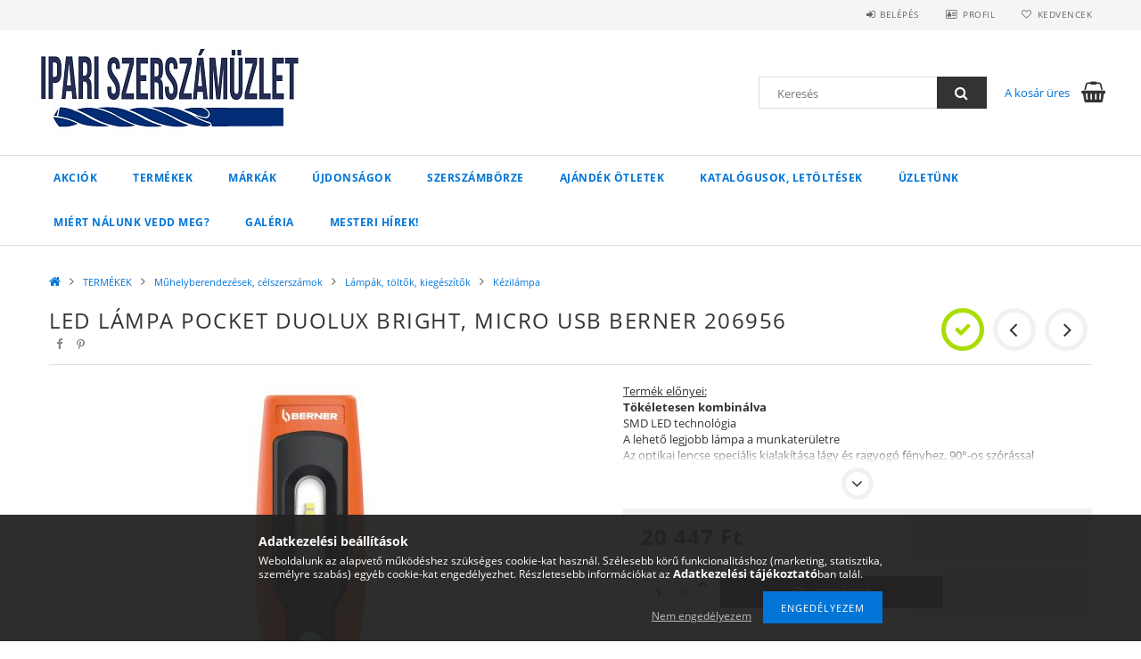

--- FILE ---
content_type: text/html; charset=UTF-8
request_url: https://szerszamuzlet.hu/Led-lampa-Pocket-DuoLux-Bright-micro-USB-Berner-20
body_size: 24311
content:
<!DOCTYPE html>
<html lang="hu">
<head>
    <meta content="width=device-width, initial-scale=1.0" name="viewport">
    <link rel="preload" href="https://szerszamuzlet.hu/!common_design/own/fonts/opensans/OpenSans-Bold.woff2" as="font" type="font/woff2" crossorigin>
    <link rel="preload" href="https://szerszamuzlet.hu/!common_design/own/fonts/opensans/OpenSans-Regular.woff2" as="font" type="font/woff2" crossorigin>
    <link rel="preload" href="https://szerszamuzlet.hu/!common_design/own/fonts/opensans/opensans.400.700.min.css" as="style">
    <link rel="stylesheet" href="https://szerszamuzlet.hu/!common_design/own/fonts/opensans/opensans.400.700.min.css" media="print" onload="this.media='all'">
    <noscript>
        <link rel="stylesheet" href="https://szerszamuzlet.hu/!common_design/own/fonts/opensans/opensans.400.700.min.css">
    </noscript>
    <meta charset="utf-8">
<meta name="description" content="Led lámpa Pocket DuoLux Bright, micro USB Berner 206956 , Termék előnyei: Tökéletesen kombinálva SMD LED technológia A lehető legjobb lámpa a munkaterületre Az ">
<meta name="robots" content="index, follow">
<meta http-equiv="X-UA-Compatible" content="IE=Edge">
<meta property="og:site_name" content="szerszamuzlet.hu" />
<meta property="og:title" content="Led lámpa Pocket DuoLux Bright, micro USB Berner 206956 - sz">
<meta property="og:description" content="Led lámpa Pocket DuoLux Bright, micro USB Berner 206956 , Termék előnyei: Tökéletesen kombinálva SMD LED technológia A lehető legjobb lámpa a munkaterületre Az ">
<meta property="og:type" content="product">
<meta property="og:url" content="https://szerszamuzlet.hu/Led-lampa-Pocket-DuoLux-Bright-micro-USB-Berner-20">
<meta property="og:image" content="https://szerszamuzlet.hu/img/43739/32770270/32770270.jpg">
<meta name="google-site-verification" content="google720428c050d6c2f2.html">
<meta name="mobile-web-app-capable" content="yes">
<meta name="apple-mobile-web-app-capable" content="yes">
<meta name="MobileOptimized" content="320">
<meta name="HandheldFriendly" content="true">

<title>Led lámpa Pocket DuoLux Bright, micro USB Berner 206956 - sz</title>


<script>
var service_type="shop";
var shop_url_main="https://szerszamuzlet.hu";
var actual_lang="hu";
var money_len="0";
var money_thousend=" ";
var money_dec=",";
var shop_id=43739;
var unas_design_url="https:"+"/"+"/"+"szerszamuzlet.hu"+"/"+"!common_design"+"/"+"base"+"/"+"001500"+"/";
var unas_design_code='001500';
var unas_base_design_code='1500';
var unas_design_ver=3;
var unas_design_subver=4;
var unas_shop_url='https://szerszamuzlet.hu';
var responsive="yes";
var config_plus=new Array();
config_plus['product_tooltip']=1;
config_plus['cart_redirect']=1;
config_plus['money_type']='Ft';
config_plus['money_type_display']='Ft';
var lang_text=new Array();

var UNAS = UNAS || {};
UNAS.shop={"base_url":'https://szerszamuzlet.hu',"domain":'szerszamuzlet.hu',"username":'webszerszambolt.unas.hu',"id":43739,"lang":'hu',"currency_type":'Ft',"currency_code":'HUF',"currency_rate":'1',"currency_length":0,"base_currency_length":0,"canonical_url":'https://szerszamuzlet.hu/Led-lampa-Pocket-DuoLux-Bright-micro-USB-Berner-20'};
UNAS.design={"code":'001500',"page":'artdet'};
UNAS.api_auth="5dce519b59ebad48912655e34e409d01";
UNAS.customer={"email":'',"id":0,"group_id":0,"without_registration":0};
UNAS.shop["category_id"]="660300";
UNAS.shop["sku"]="32770270";
UNAS.shop["product_id"]="363785690";
UNAS.shop["only_private_customer_can_purchase"] = false;
 

UNAS.text = {
    "button_overlay_close": `Bezár`,
    "popup_window": `Felugró ablak`,
    "list": `lista`,
    "updating_in_progress": `frissítés folyamatban`,
    "updated": `frissítve`,
    "is_opened": `megnyitva`,
    "is_closed": `bezárva`,
    "deleted": `törölve`,
    "consent_granted": `hozzájárulás megadva`,
    "consent_rejected": `hozzájárulás elutasítva`,
    "field_is_incorrect": `mező hibás`,
    "error_title": `Hiba!`,
    "product_variants": `termék változatok`,
    "product_added_to_cart": `A termék a kosárba került`,
    "product_added_to_cart_with_qty_problem": `A termékből csak [qty_added_to_cart] [qty_unit] került kosárba`,
    "product_removed_from_cart": `A termék törölve a kosárból`,
    "reg_title_name": `Név`,
    "reg_title_company_name": `Cégnév`,
    "number_of_items_in_cart": `Kosárban lévő tételek száma`,
    "cart_is_empty": `A kosár üres`,
    "cart_updated": `A kosár frissült`
};


UNAS.text["delete_from_compare"]= `Törlés összehasonlításból`;
UNAS.text["comparison"]= `Összehasonlítás`;

UNAS.text["delete_from_favourites"]= `Törlés a kedvencek közül`;
UNAS.text["add_to_favourites"]= `Kedvencekhez`;






window.lazySizesConfig=window.lazySizesConfig || {};
window.lazySizesConfig.loadMode=1;
window.lazySizesConfig.loadHidden=false;

window.dataLayer = window.dataLayer || [];
function gtag(){dataLayer.push(arguments)};
gtag('js', new Date());
</script>

<script src="https://szerszamuzlet.hu/!common_packages/jquery/jquery-3.2.1.js?mod_time=1759314984"></script>
<script src="https://szerszamuzlet.hu/!common_packages/jquery/plugins/migrate/migrate.js?mod_time=1759314984"></script>
<script src="https://szerszamuzlet.hu/!common_packages/jquery/plugins/tippy/popper-2.4.4.min.js?mod_time=1759314984"></script>
<script src="https://szerszamuzlet.hu/!common_packages/jquery/plugins/tippy/tippy-bundle.umd.min.js?mod_time=1759314984"></script>
<script src="https://szerszamuzlet.hu/!common_packages/jquery/plugins/autocomplete/autocomplete.js?mod_time=1759314984"></script>
<script src="https://szerszamuzlet.hu/!common_packages/jquery/plugins/cookie/cookie.js?mod_time=1759314984"></script>
<script src="https://szerszamuzlet.hu/!common_packages/jquery/plugins/tools/tools-1.2.7.js?mod_time=1759314984"></script>
<script src="https://szerszamuzlet.hu/!common_packages/jquery/plugins/lazysizes/lazysizes.min.js?mod_time=1759314984"></script>
<script src="https://szerszamuzlet.hu/!common_packages/jquery/plugins/lazysizes/plugins/bgset/ls.bgset.min.js?mod_time=1759314984"></script>
<script src="https://szerszamuzlet.hu/!common_packages/jquery/own/shop_common/exploded/common.js?mod_time=1764831093"></script>
<script src="https://szerszamuzlet.hu/!common_packages/jquery/own/shop_common/exploded/common_overlay.js?mod_time=1759314984"></script>
<script src="https://szerszamuzlet.hu/!common_packages/jquery/own/shop_common/exploded/common_shop_popup.js?mod_time=1759314984"></script>
<script src="https://szerszamuzlet.hu/!common_packages/jquery/own/shop_common/exploded/common_start_checkout.js?mod_time=1759314984"></script>
<script src="https://szerszamuzlet.hu/!common_packages/jquery/own/shop_common/exploded/design_1500.js?mod_time=1759314984"></script>
<script src="https://szerszamuzlet.hu/!common_packages/jquery/own/shop_common/exploded/function_change_address_on_order_methods.js?mod_time=1759314984"></script>
<script src="https://szerszamuzlet.hu/!common_packages/jquery/own/shop_common/exploded/function_check_password.js?mod_time=1759314984"></script>
<script src="https://szerszamuzlet.hu/!common_packages/jquery/own/shop_common/exploded/function_check_zip.js?mod_time=1767692285"></script>
<script src="https://szerszamuzlet.hu/!common_packages/jquery/own/shop_common/exploded/function_compare.js?mod_time=1759314984"></script>
<script src="https://szerszamuzlet.hu/!common_packages/jquery/own/shop_common/exploded/function_customer_addresses.js?mod_time=1759314984"></script>
<script src="https://szerszamuzlet.hu/!common_packages/jquery/own/shop_common/exploded/function_delivery_point_select.js?mod_time=1759314984"></script>
<script src="https://szerszamuzlet.hu/!common_packages/jquery/own/shop_common/exploded/function_favourites.js?mod_time=1759314984"></script>
<script src="https://szerszamuzlet.hu/!common_packages/jquery/own/shop_common/exploded/function_infinite_scroll.js?mod_time=1759314984"></script>
<script src="https://szerszamuzlet.hu/!common_packages/jquery/own/shop_common/exploded/function_language_and_currency_change.js?mod_time=1759314984"></script>
<script src="https://szerszamuzlet.hu/!common_packages/jquery/own/shop_common/exploded/function_param_filter.js?mod_time=1764233415"></script>
<script src="https://szerszamuzlet.hu/!common_packages/jquery/own/shop_common/exploded/function_postsale.js?mod_time=1759314984"></script>
<script src="https://szerszamuzlet.hu/!common_packages/jquery/own/shop_common/exploded/function_product_print.js?mod_time=1759314984"></script>
<script src="https://szerszamuzlet.hu/!common_packages/jquery/own/shop_common/exploded/function_product_subscription.js?mod_time=1759314984"></script>
<script src="https://szerszamuzlet.hu/!common_packages/jquery/own/shop_common/exploded/function_recommend.js?mod_time=1759314984"></script>
<script src="https://szerszamuzlet.hu/!common_packages/jquery/own/shop_common/exploded/function_saved_cards.js?mod_time=1759314984"></script>
<script src="https://szerszamuzlet.hu/!common_packages/jquery/own/shop_common/exploded/function_saved_filter_delete.js?mod_time=1759314984"></script>
<script src="https://szerszamuzlet.hu/!common_packages/jquery/own/shop_common/exploded/function_search_smart_placeholder.js?mod_time=1759314984"></script>
<script src="https://szerszamuzlet.hu/!common_packages/jquery/own/shop_common/exploded/function_vote.js?mod_time=1759314984"></script>
<script src="https://szerszamuzlet.hu/!common_packages/jquery/own/shop_common/exploded/page_cart.js?mod_time=1767791927"></script>
<script src="https://szerszamuzlet.hu/!common_packages/jquery/own/shop_common/exploded/page_customer_addresses.js?mod_time=1768291153"></script>
<script src="https://szerszamuzlet.hu/!common_packages/jquery/own/shop_common/exploded/page_order_checkout.js?mod_time=1759314984"></script>
<script src="https://szerszamuzlet.hu/!common_packages/jquery/own/shop_common/exploded/page_order_details.js?mod_time=1759314984"></script>
<script src="https://szerszamuzlet.hu/!common_packages/jquery/own/shop_common/exploded/page_order_methods.js?mod_time=1760086915"></script>
<script src="https://szerszamuzlet.hu/!common_packages/jquery/own/shop_common/exploded/page_order_return.js?mod_time=1759314984"></script>
<script src="https://szerszamuzlet.hu/!common_packages/jquery/own/shop_common/exploded/page_order_send.js?mod_time=1759314984"></script>
<script src="https://szerszamuzlet.hu/!common_packages/jquery/own/shop_common/exploded/page_order_subscriptions.js?mod_time=1759314984"></script>
<script src="https://szerszamuzlet.hu/!common_packages/jquery/own/shop_common/exploded/page_order_verification.js?mod_time=1759314984"></script>
<script src="https://szerszamuzlet.hu/!common_packages/jquery/own/shop_common/exploded/page_product_details.js?mod_time=1759314984"></script>
<script src="https://szerszamuzlet.hu/!common_packages/jquery/own/shop_common/exploded/page_product_list.js?mod_time=1759314984"></script>
<script src="https://szerszamuzlet.hu/!common_packages/jquery/own/shop_common/exploded/page_product_reviews.js?mod_time=1759314984"></script>
<script src="https://szerszamuzlet.hu/!common_packages/jquery/own/shop_common/exploded/page_reg.js?mod_time=1759314984"></script>
<script src="https://szerszamuzlet.hu/!common_packages/jquery/plugins/hoverintent/hoverintent.js?mod_time=1759314984"></script>
<script src="https://szerszamuzlet.hu/!common_packages/jquery/own/shop_tooltip/shop_tooltip.js?mod_time=1759314984"></script>
<script src="https://szerszamuzlet.hu/!common_packages/jquery/plugins/responsive_menu/responsive_menu-unas.js?mod_time=1759314984"></script>
<script src="https://szerszamuzlet.hu/!common_packages/jquery/plugins/slick/slick.js?mod_time=1759314984"></script>
<script src="https://szerszamuzlet.hu/!common_packages/jquery/plugins/perfectscrollbar/perfect-scrollbar.jquery.min.js?mod_time=1759314984"></script>
<script src="https://szerszamuzlet.hu/!common_packages/jquery/plugins/photoswipe/photoswipe.min.js?mod_time=1759314984"></script>
<script src="https://szerszamuzlet.hu/!common_packages/jquery/plugins/photoswipe/photoswipe-ui-default.min.js?mod_time=1759314984"></script>

<link href="https://szerszamuzlet.hu/!common_packages/jquery/plugins/autocomplete/autocomplete.css?mod_time=1759314984" rel="stylesheet" type="text/css">
<link href="https://szerszamuzlet.hu/!common_design/base/001500/css/common.css?mod_time=1763385135" rel="stylesheet" type="text/css">
<link href="https://szerszamuzlet.hu/!common_design/base/001500/css/page_artdet_1.css?mod_time=1759314986" rel="stylesheet" type="text/css">

<link href="https://szerszamuzlet.hu/Led-lampa-Pocket-DuoLux-Bright-micro-USB-Berner-20" rel="canonical">
    <link id="favicon-32x32" rel="icon" type="image/png" href="https://szerszamuzlet.hu/!common_design/own/image/favicon_32x32.png" sizes="32x32">
    <link id="favicon-192x192" rel="icon" type="image/png" href="https://szerszamuzlet.hu/!common_design/own/image/favicon_192x192.png" sizes="192x192">
            <link rel="apple-touch-icon" href="https://szerszamuzlet.hu/!common_design/own/image/favicon_32x32.png" sizes="32x32">
        <link rel="apple-touch-icon" href="https://szerszamuzlet.hu/!common_design/own/image/favicon_192x192.png" sizes="192x192">
        <script>
        var google_consent=1;
    
        gtag('consent', 'default', {
           'ad_storage': 'denied',
           'ad_user_data': 'denied',
           'ad_personalization': 'denied',
           'analytics_storage': 'denied',
           'functionality_storage': 'denied',
           'personalization_storage': 'denied',
           'security_storage': 'granted'
        });

    
        gtag('consent', 'update', {
           'ad_storage': 'denied',
           'ad_user_data': 'denied',
           'ad_personalization': 'denied',
           'analytics_storage': 'denied',
           'functionality_storage': 'denied',
           'personalization_storage': 'denied',
           'security_storage': 'granted'
        });

        </script>
    <script async src="https://www.googletagmanager.com/gtag/js?id=UA-220764381-1"></script>    <script>
    gtag('config', 'UA-220764381-1');

        </script>
        <script>
    var google_analytics=1;

                gtag('event', 'view_item', {
              "currency": "HUF",
              "value": '20447',
              "items": [
                  {
                      "item_id": "32770270",
                      "item_name": "Led lámpa Pocket DuoLux Bright, micro USB Berner 206956 ",
                      "item_category": "TERMÉKEK/Műhelyberendezések, célszerszámok/Lámpák, töltők, kiegészítők/Kézilámpa",
                      "price": '20447'
                  }
              ],
              'non_interaction': true
            });
               </script>
           <script>
        gtag('config', 'AW-397920354');
                </script>
            <script>
        var google_ads=1;

                gtag('event','remarketing', {
            'ecomm_pagetype': 'product',
            'ecomm_prodid': ["32770270"],
            'ecomm_totalvalue': 20447        });
            </script>
    
    <script>
    var facebook_pixel=1;
    /* <![CDATA[ */
        !function(f,b,e,v,n,t,s){if(f.fbq)return;n=f.fbq=function(){n.callMethod?
            n.callMethod.apply(n,arguments):n.queue.push(arguments)};if(!f._fbq)f._fbq=n;
            n.push=n;n.loaded=!0;n.version='2.0';n.queue=[];t=b.createElement(e);t.async=!0;
            t.src=v;s=b.getElementsByTagName(e)[0];s.parentNode.insertBefore(t,s)}(window,
                document,'script','//connect.facebook.net/en_US/fbevents.js');

        fbq('init', '<!-- Meta Pixel Code');
                fbq('track', 'PageView', {}, {eventID:'PageView.aW48Au3VaXsgcjniSyynrQAAAAg'});
        
        fbq('track', 'ViewContent', {
            content_name: 'Led lámpa Pocket DuoLux Bright, micro USB Berner 206956 ',
            content_category: 'TERMÉKEK > Műhelyberendezések, célszerszámok > Lámpák, töltők, kiegészítők > Kézilámpa',
            content_ids: ['32770270'],
            contents: [{'id': '32770270', 'quantity': '1'}],
            content_type: 'product',
            value: 20447,
            currency: 'HUF'
        }, {eventID:'ViewContent.aW48Au3VaXsgcjniSyynrQAAAAg'});

        
        $(document).ready(function() {
            $(document).on("addToCart", function(event, product_array){
                facebook_event('AddToCart',{
					content_name: product_array.name,
					content_category: product_array.category,
					content_ids: [product_array.sku],
					contents: [{'id': product_array.sku, 'quantity': product_array.qty}],
					content_type: 'product',
					value: product_array.price,
					currency: 'HUF'
				}, {eventID:'AddToCart.' + product_array.event_id});
            });

            $(document).on("addToFavourites", function(event, product_array){
                facebook_event('AddToWishlist', {
                    content_ids: [product_array.sku],
                    content_type: 'product'
                }, {eventID:'AddToFavourites.' + product_array.event_id});
            });
        });

    /* ]]> */
    </script>
    <!-- Pinterest Pixel alapkód -->
    <script>
        !function(e){if(!window.pintrk){window.pintrk=function(){window.pintrk.queue.push(
            Array.prototype.slice.call(arguments)
        )};
        var n=window.pintrk;n.queue=[],n.version="3.0";
        var t=document.createElement("script");t.async=!0,t.src=e;
        var r=document.getElementsByTagName("script")[0];r.parentNode.insertBefore(t,r)}}("https://s.pinimg.com/ct/core.js");
        pintrk('load', '<meta name="p:domain_verify" content="2a9b150a372d6d744b09ad2d6fad81a4"/>');
        pintrk('page');
    </script>
    <!-- Pinterest Pixel alapkód vége -->

    <!-- Pinterest PageVisit-->
    <script>
        pintrk('track', 'pagevisit', {
            promo_code: ''
        });
    </script>
    <!-- Pinterest PageVisit vége-->

    
    
    <!-- Pinterest AddToCart-->
    <script>
        $(document).on('addToCart', function (event, product) {
            let temp_product = product;

            pintrk('track', 'AddToCart',
                {
                    value: product.price,
                    order_quantity: product.qty,
                    currency: "HUF"
                }
            );
        });
    </script>
    <!-- Pinterest AddToCart vége-->

    
    
    
    
    



    
        <style>
        
            
                .header_logo_img-container img {
                    position: absolute;
                    left: 0;
                    right: 0;
                    bottom: 0;
                    top: 0;
                }
                .header_logo_1_img-wrapper {
                    padding-top: calc(100 / 300 * 100%);
                    position: relative;
                }
                .header_logo_img-wrap-1 {
                    max-width: 100%;
                    width: 300px;
                    margin: 0 auto;
                }
                
                    @media (max-width: 1023.8px) {
                        .header_logo_1_img-wrapper {
                            padding-top: calc(110 / 512 * 100%);
                        }
                        .header_logo_img-wrap-1 {
                            width: 512px;
                        }
                    }
                
                
                    @media (max-width: 767.8px){
                        .header_logo_1_img-wrapper {
                            padding-top: calc(83 / 384 * 100%);
                        }
                        .header_logo_img-wrap-1 {
                            width: 384px;
                        }
                    }
                
                
                    @media (max-width: 479.8px){
                        .header_logo_1_img-wrapper {
                            padding-top: calc(80 / 240 * 100%);
                        }
                        .header_logo_img-wrap-1 {
                            width: 240px;
                        }
                    }
                
            
        
    </style>
    

    


</head>

<body class='design_ver3 design_subver1 design_subver2 design_subver3 design_subver4' id="ud_shop_artdet">
    <div id="fb-root"></div>
    <script>
        window.fbAsyncInit = function() {
            FB.init({
                xfbml            : true,
                version          : 'v22.0'
            });
        };
    </script>
    <script async defer crossorigin="anonymous" src="https://connect.facebook.net/hu_HU/sdk.js"></script>
    <div id="image_to_cart" style="display:none; position:absolute; z-index:100000;"></div>
<div class="overlay_common overlay_warning" id="overlay_cart_add"></div>
<script>$(document).ready(function(){ overlay_init("cart_add",{"onBeforeLoad":false}); });</script>
<div id="overlay_login_outer"></div>	
	<script>
	$(document).ready(function(){
	    var login_redir_init="";

		$("#overlay_login_outer").overlay({
			onBeforeLoad: function() {
                var login_redir_temp=login_redir_init;
                if (login_redir_act!="") {
                    login_redir_temp=login_redir_act;
                    login_redir_act="";
                }

									$.ajax({
						type: "GET",
						async: true,
						url: "https://szerszamuzlet.hu/shop_ajax/ajax_popup_login.php",
						data: {
							shop_id:"43739",
							lang_master:"hu",
                            login_redir:login_redir_temp,
							explicit:"ok",
							get_ajax:"1"
						},
						success: function(data){
							$("#overlay_login_outer").html(data);
							if (unas_design_ver >= 5) $("#overlay_login_outer").modal('show');
							$('#overlay_login1 input[name=shop_pass_login]').keypress(function(e) {
								var code = e.keyCode ? e.keyCode : e.which;
								if(code.toString() == 13) {		
									document.form_login_overlay.submit();		
								}	
							});	
						}
					});
								},
			top: 50,
			mask: {
	color: "#000000",
	loadSpeed: 200,
	maskId: "exposeMaskOverlay",
	opacity: 0.7
},
			closeOnClick: (config_plus['overlay_close_on_click_forced'] === 1),
			onClose: function(event, overlayIndex) {
				$("#login_redir").val("");
			},
			load: false
		});
		
			});
	function overlay_login() {
		$(document).ready(function(){
			$("#overlay_login_outer").overlay().load();
		});
	}
	function overlay_login_remind() {
        if (unas_design_ver >= 5) {
            $("#overlay_remind").overlay().load();
        } else {
            $(document).ready(function () {
                $("#overlay_login_outer").overlay().close();
                setTimeout('$("#overlay_remind").overlay().load();', 250);
            });
        }
	}

    var login_redir_act="";
    function overlay_login_redir(redir) {
        login_redir_act=redir;
        $("#overlay_login_outer").overlay().load();
    }
	</script>  
	<div class="overlay_common overlay_info" id="overlay_remind"></div>
<script>$(document).ready(function(){ overlay_init("remind",[]); });</script>

	<script>
    	function overlay_login_error_remind() {
		$(document).ready(function(){
			load_login=0;
			$("#overlay_error").overlay().close();
			setTimeout('$("#overlay_remind").overlay().load();', 250);	
		});
	}
	</script>  
	<div class="overlay_common overlay_info" id="overlay_newsletter"></div>
<script>$(document).ready(function(){ overlay_init("newsletter",[]); });</script>

<script>
function overlay_newsletter() {
    $(document).ready(function(){
        $("#overlay_newsletter").overlay().load();
    });
}
</script>
<div class="overlay_common overlay_error" id="overlay_script"></div>
<script>$(document).ready(function(){ overlay_init("script",[]); });</script>
    <script>
    $(document).ready(function() {
        $.ajax({
            type: "GET",
            url: "https://szerszamuzlet.hu/shop_ajax/ajax_stat.php",
            data: {master_shop_id:"43739",get_ajax:"1"}
        });
    });
    </script>
    
<div id="responsive_cat_menu"><div id="responsive_cat_menu_content"><script>var responsive_menu='$(\'#responsive_cat_menu ul\').responsive_menu({ajax_type: "GET",ajax_param_str: "cat_key|aktcat",ajax_url: "https://szerszamuzlet.hu/shop_ajax/ajax_box_cat.php",ajax_data: "master_shop_id=43739&lang_master=hu&get_ajax=1&type=responsive_call&box_var_name=shop_cat&box_var_already=no&box_var_responsive=yes&box_var_section=content&box_var_highlight=yes&box_var_type=normal&box_var_multilevel_id=responsive_cat_menu",menu_id: "responsive_cat_menu"});'; </script><div class="responsive_menu"><div class="responsive_menu_nav"><div class="responsive_menu_navtop"><div class="responsive_menu_back "></div><div class="responsive_menu_title ">&nbsp;</div><div class="responsive_menu_close "></div></div><div class="responsive_menu_navbottom"></div></div><div class="responsive_menu_content"><ul style="display:none;"><li><a href="https://szerszamuzlet.hu/shop_artspec.php?artspec=1" class="text_small">Akciók</a></li><li class="active_menu"><div class="next_level_arrow"></div><span class="ajax_param">968061|660300</span><a href="https://szerszamuzlet.hu/TERMEKEK" class="text_small has_child resp_clickable" onclick="return false;">TERMÉKEK</a></li><li><div class="next_level_arrow"></div><span class="ajax_param">100009|660300</span><a href="https://szerszamuzlet.hu/sct/100009/Markak" class="text_small has_child resp_clickable" onclick="return false;">Márkák</a></li><li><span class="ajax_param">292970|660300</span><a href="https://szerszamuzlet.hu/Ujdonsagok" class="text_small resp_clickable" onclick="return false;">Újdonságok</a></li><li><span class="ajax_param">909209|660300</span><a href="https://szerszamuzlet.hu/Szerszamborze" class="text_small resp_clickable" onclick="return false;">Szerszámbörze</a></li><li><span class="ajax_param">360582|660300</span><a href="https://szerszamuzlet.hu/Ajandek-otletek" class="text_small resp_clickable" onclick="return false;">Ajándék ötletek</a></li><li class="responsive_menu_item_page"><span class="ajax_param">9999999321400|0</span><a href="https://szerszamuzlet.hu/spg/321400/Katalogusok-letoltesek" class="text_small responsive_menu_page resp_clickable" onclick="return false;" target="_top">Katalógusok, letöltések</a></li><li class="responsive_menu_item_page"><span class="ajax_param">9999999794706|0</span><a href="https://szerszamuzlet.hu/spg/794706/Uzletunk" class="text_small responsive_menu_page resp_clickable" onclick="return false;" target="_top">Üzletünk</a></li><li class="responsive_menu_item_page"><div class="next_level_arrow"></div><span class="ajax_param">9999999286512|0</span><a href="https://szerszamuzlet.hu/spg/286512/Miert-Nalunk-vedd-meg" class="text_small responsive_menu_page has_child resp_clickable" onclick="return false;" target="_top">Miért Nálunk vedd meg?</a></li><li class="responsive_menu_item_page"><span class="ajax_param">9999999521531|0</span><a href="https://szerszamuzlet.hu/spg/521531/Galeria" class="text_small responsive_menu_page resp_clickable" onclick="return false;" target="_top">Galéria</a></li><li class="responsive_menu_item_page"><span class="ajax_param">9999999419107|0</span><a href="https://szerszamuzlet.hu/mesteri_hirek" class="text_small responsive_menu_page resp_clickable" onclick="return false;" target="_top">Mesteri Hírek!</a></li></ul></div></div></div></div>

<div id="container">
	

    <div id="header">
    	<div id="header_top">
        	<div id="header_top_wrap" class="row">
                <div id="money_lang" class="col-sm-4">                  
                    <div id="lang"></div>
                    <div id="money"></div>
                    <div class="clear_fix"></div>
                </div>
                <div class="col-sm-2"></div>
                <div id="header_menu" class="col-sm-6">
                	<ul class="list-inline">
	                    <li class="list-inline-item login">
    
        
            
                <script>
                    function overlay_login() {
                        $(document).ready(function(){
                            $("#overlay_login_outer").overlay().load();
                        });
                    }
                </script>
                <a href="javascript:overlay_login();" class="menu_login">Belépés</a>
            

            
        

        

        

        

    
</li>
        	            <li class="list-inline-item profil"><a href="https://szerszamuzlet.hu/shop_order_track.php">Profil</a></li>
                        <li class="list-inline-item fav"><a href="https://szerszamuzlet.hu/shop_order_track.php?tab=favourites">Kedvencek</a></li>
                        <li class="list-inline-item saved_filters"></li>
                        <li class="list-inline-item compare"><div id='box_compare_content'>

	
    
    <script>
	$(document).ready(function(){ $("#box_container_shop_compare").css("display","none"); });</script>

    

</div>
</li>
                    </ul>
                </div>
                <div class="clear_fix"></div>
        	</div>
        </div>
        
    	<div id="header_content">
        	<div id="header_content_wrap">
                <div id="logo">



    

    
        <div id="header_logo_img" class="js-element header_logo_img-container" data-element-name="header_logo">
            
                
                    <div class="header_logo_img-wrap header_logo_img-wrap-1">
                        <div class="header_logo_1_img-wrapper">
                            <a href="https://szerszamuzlet.hu/">
                            <picture>
                                
                                <source media="(max-width: 479.8px)" srcset="https://szerszamuzlet.hu/!common_design/custom/webszerszambolt.unas.hu/element/layout_hu_header_logo-300x100_1_small.jpg?time=1637655536, https://szerszamuzlet.hu/!common_design/custom/webszerszambolt.unas.hu/element/layout_hu_header_logo-300x100_1_small_retina.jpg?time=1637655536 2x">
                                <source media="(max-width: 767.8px)" srcset="https://szerszamuzlet.hu/!common_design/custom/webszerszambolt.unas.hu/element/layout_hu_header_logo-300x100_1_medium.jpg?time=1637655536">
                                <source media="(max-width: 1023.8px)" srcset="https://szerszamuzlet.hu/!common_design/custom/webszerszambolt.unas.hu/element/layout_hu_header_logo-300x100_1_large.jpg?time=1637655536">
                                <img fetchpriority="high" width="300" height="100"
                                     src="https://szerszamuzlet.hu/!common_design/custom/webszerszambolt.unas.hu/element/layout_hu_header_logo-300x100_1_default.jpg?time=1637655536" alt="szerszamuzlet.hu"
                                     
                                     srcset="https://szerszamuzlet.hu/!common_design/custom/webszerszambolt.unas.hu/element/layout_hu_header_logo-300x100_1_default_retina.jpg?time=1637655536 2x"
                                     
                                >
                            </picture>
                            </a>
                        </div>
                    </div>
                
                
            
        </div>
    

</div>
                <div id="header_banner"></div>
                <div id="header_content_right">
	                <div id="search"><div id="box_search_content" class="box_content browser-is-chrome">
    <form name="form_include_search" id="form_include_search" action="https://szerszamuzlet.hu/shop_search.php" method="get">
        <div class="box_search_field">
            <input data-stay-visible-breakpoint="1000" name="search" id="box_search_input" type="text" pattern=".{3,100}"
                   maxlength="100" class="text_small ac_input js-search-input" title="Hosszabb kereső kifejezést írjon be!"
                   placeholder="Keresés" autocomplete="off"
                   required
            >
        </div>
        <button class="box_search_button fa fa-search" type="submit" title="Keresés"></button>
    </form>
</div>
<script>
/* CHECK SEARCH INPUT CONTENT  */
function checkForInput(element) {
    let thisEl = $(element);
    let tmpval = thisEl.val();
    thisEl.toggleClass('not-empty', tmpval.length >= 1);
    thisEl.toggleClass('search-enable', tmpval.length >= 3);
}
/* CHECK SEARCH INPUT CONTENT  */
$('#box_search_input').on('blur change keyup', function() {
    checkForInput(this);
});
</script>
<script>
    $(document).ready(function(){
        $(document).on('smartSearchInputLoseFocus', function(){
            if ($('.js-search-smart-autocomplete').length>0) {
                setTimeout(function () {
                    let height = $(window).height() - ($('.js-search-smart-autocomplete').offset().top - $(window).scrollTop()) - 20;
                    $('.search-smart-autocomplete').css('max-height', height + 'px');
                }, 300);
            }
        });
    });
</script></div>
                    <div id="cart"><div id='box_cart_content' class='box_content'>




<div id="box_cart_content_full">
    <div class='box_cart_item'>
        <a href="https://szerszamuzlet.hu/shop_cart.php">
    
                
    
                
                    <span class='box_cart_empty'>A kosár üres</span>
                    
                
    
        </a>
    </div>
    
    	
    
</div>


<div class="box_cart_itemlist">
    
    <div class="box_cart_itemlist_list">
        
    </div>
    
    
    <div class="box_cart_sum_row">
        
            <div class='box_cart_price_label'>Összesen:</div>
        
        
            <div class='box_cart_price'><span class='text_color_fault'>0 Ft</span></div>
        
        <div class='clear_fix'></div>
	</div>

    
    <div class='box_cart_button'><input name="Button" type="button" value="Megrendelés" onclick="location.href='https://szerszamuzlet.hu/shop_cart.php'"></div>
    
    
</div>



</div>


    <script>
        $("#box_cart_content_full").click(function() {
            document.location.href="https://szerszamuzlet.hu/shop_cart.php";
        });
		$(document).ready (function() {
			$('#cart').hoverIntent({
                over: function () {
                    $(this).find('.box_cart_itemlist').stop(true).slideDown(400, function () {
                        $('.box_cart_itemlist_list').perfectScrollbar();
                    });
                },
                out: function () {
                    $(this).find('.box_cart_itemlist').slideUp(400);
                },
                interval: 100,
                sensitivity: 6,
                timeout: 1000
            });
		});
    </script>
</div>
                </div>
                <div class="clear_fix"></div>
        	</div>
        </div>	
        
        <div id="header_bottom">
        	<div id="header_bottom_wrap">
            	<ul id="mainmenu">
                	
<li class="catmenu_spec" data-id="akcio">
    <a href="https://szerszamuzlet.hu/shop_artspec.php?artspec=1">Akciók</a>

    
</li>

<li data-id="968061">
    <a href="https://szerszamuzlet.hu/TERMEKEK">TERMÉKEK</a>

    
	<div class="catmenu_lvl2_outer">
        <ul class="catmenu_lvl2 ">
        	
	
	<li data-id="100002">
    	<a href="https://szerszamuzlet.hu/Keziszerszamok">Kéziszerszámok</a>
		


<ul class="catmenu_lvl3"> 
	
	<li data-id="277827">
    	<a href="https://szerszamuzlet.hu/Kulcsok">Kulcsok</a>
	</li>
	
	<li data-id="520528">
    	<a href="https://szerszamuzlet.hu/Hajtoszarak">Hajtószárak</a>
	</li>
	
	<li data-id="666413">
    	<a href="https://szerszamuzlet.hu/Nyomatek-szerszamok">Nyomaték szerszámok</a>
	</li>
	
	<li data-id="100012">
    	<a href="https://szerszamuzlet.hu/Csavarhuzok-csavarbehajto-bit-fejek">Csavarhúzók, csavarbehajtó bit fejek</a>
	</li>
	
	<li data-id="100013">
    	<a href="https://szerszamuzlet.hu/Fogok">Fogók</a>
	</li>
	
    
    <li class="catmenu_more"><a href="https://szerszamuzlet.hu/Keziszerszamok">Több</a></li>
    

</ul>

	</li>
	
	<li data-id="100005">
    	<a href="https://szerszamuzlet.hu/Muhelyberendezesek-celszerszamok">Műhelyberendezések, célszerszámok</a>
		


<ul class="catmenu_lvl3"> 
	
	<li data-id="945639">
    	<a href="https://szerszamuzlet.hu/Autoszerelo-celszerszamok">Autószerelő célszerszámok</a>
	</li>
	
	<li data-id="117688">
    	<a href="https://szerszamuzlet.hu/Motorkerekpar-kerekpar-szerelo-szerszamok">Motorkerékpár, kerékpár szerelő szerszámok</a>
	</li>
	
	<li data-id="100019">
    	<a href="https://szerszamuzlet.hu/Szerszamos-ladak-taskak-dobozok-tartok">Szerszámos ládák, táskák, dobozok, tartók</a>
	</li>
	
	<li data-id="100020">
    	<a href="https://szerszamuzlet.hu/Szerszamkocsik-satupadok-szekrenyek-alafekvok">Szerszámkocsik, satupadok, szekrények, aláfekvők</a>
	</li>
	
	<li data-id="199852">
    	<a href="https://szerszamuzlet.hu/Szallito-eszkozok">Szállító eszközök</a>
	</li>
	
    
    <li class="catmenu_more"><a href="https://szerszamuzlet.hu/Muhelyberendezesek-celszerszamok">Több</a></li>
    

</ul>

	</li>
	
	<li data-id="100003">
    	<a href="https://szerszamuzlet.hu/Forgacsoloeszkozok">Forgácsolóeszközök</a>
		


<ul class="catmenu_lvl3"> 
	
	<li data-id="100014">
    	<a href="https://szerszamuzlet.hu/Furok-Furoszarak">Fúrószárak</a>
	</li>
	
	<li data-id="941378">
    	<a href="https://szerszamuzlet.hu/sct/941378/Menet-szerszamok">Menet szerszámok</a>
	</li>
	
	<li data-id="149732">
    	<a href="https://szerszamuzlet.hu/Esztergaszerszamok">Esztergaszerszámok</a>
	</li>
	
	<li data-id="870798">
    	<a href="https://szerszamuzlet.hu/Dorzsarak">Dörzsárak</a>
	</li>
	
	<li data-id="622007">
    	<a href="https://szerszamuzlet.hu/Marok">Marók</a>
	</li>
	
    
    <li class="catmenu_more"><a href="https://szerszamuzlet.hu/Forgacsoloeszkozok">Több</a></li>
    

</ul>

	</li>
	
	<li data-id="610391">
    	<a href="https://szerszamuzlet.hu/Csiszoloszerszamok">Csiszolószerszámok</a>
		


<ul class="catmenu_lvl3"> 
	
	<li data-id="569158">
    	<a href="https://szerszamuzlet.hu/csiszolokorongok-Fibertarcsak">Csiszolókorongok, Fibertárcsák</a>
	</li>
	
	<li data-id="859239">
    	<a href="https://szerszamuzlet.hu/Vago-es-tisztito-korongok">Vágó és tisztító korongok</a>
	</li>
	
	<li data-id="409734">
    	<a href="https://szerszamuzlet.hu/Csiszolovasznak-Ivek-Szalagok-Tekercsek">Csiszolóvásznak, Ívek, Szalagok, Tekercsek</a>
	</li>
	
	<li data-id="873154">
    	<a href="https://szerszamuzlet.hu/Tepozaras-csiszolok">Tépőzáras csiszolók</a>
	</li>
	
	<li data-id="805725">
    	<a href="https://szerszamuzlet.hu/Lamellas-csiszolok">Lamellás csiszolótárcsák</a>
	</li>
	
    
    <li class="catmenu_more"><a href="https://szerszamuzlet.hu/Csiszoloszerszamok">Több</a></li>
    

</ul>

	</li>
	
	<li data-id="105219">
    	<a href="https://szerszamuzlet.hu/Hegesztoszerszamok">Hegesztőszerszámok</a>
		


<ul class="catmenu_lvl3"> 
	
	<li data-id="412201">
    	<a href="https://szerszamuzlet.hu/Hegesztogepek">Hegesztőgépek</a>
	</li>
	
	<li data-id="168440">
    	<a href="https://szerszamuzlet.hu/Hegesztoanyagok-elektrodak">Hegesztőanyagok, elektródák</a>
	</li>
	
    

</ul>

	</li>
	
	<li data-id="100004">
    	<a href="https://szerszamuzlet.hu/Meroeszkozok-precizios-berendezesek">Mérőeszközök, precíziós berendezések</a>
		


<ul class="catmenu_lvl3"> 
	
	<li data-id="807579">
    	<a href="https://szerszamuzlet.hu/Vizmertekek">Vízmértékek</a>
	</li>
	
	<li data-id="265402">
    	<a href="https://szerszamuzlet.hu/Meroszalagok-vonalzok-colostokok">Mérőszalagok, vonalzók, colostokok</a>
	</li>
	
	<li data-id="801079">
    	<a href="https://szerszamuzlet.hu/Tolomerok">Tolómérők</a>
	</li>
	
	<li data-id="941466">
    	<a href="https://szerszamuzlet.hu/Mero-sablonok-hasabok-derekszogek">Mérő sablonok, hasábok, derékszögek</a>
	</li>
	
	<li data-id="442525">
    	<a href="https://szerszamuzlet.hu/spl/442525/Egyeb-meromuszerek">Egyéb mérőműszerek</a>
	</li>
	
    
    <li class="catmenu_more"><a href="https://szerszamuzlet.hu/Meroeszkozok-precizios-berendezesek">Több</a></li>
    

</ul>

	</li>
	
	<li data-id="100001">
    	<a href="https://szerszamuzlet.hu/Elektromos-es-akkumlatoros-gepek">Elektromos és akkumlátoros gépek</a>
		


<ul class="catmenu_lvl3"> 
	
	<li data-id="911583">
    	<a href="https://szerszamuzlet.hu/Akkumlatoros-gepek">Akkumlátoros gépek</a>
	</li>
	
	<li data-id="607151">
    	<a href="https://szerszamuzlet.hu/Elektromos-gepek">Elektromos gépek</a>
	</li>
	
	<li data-id="264655">
    	<a href="https://szerszamuzlet.hu/Gep-kiegeszitok-veso-stb">Gép tartozékok (marófejek, vésők.stb)</a>
	</li>
	
    

</ul>

	</li>
	
	<li data-id="504002">
    	<a href="https://szerszamuzlet.hu/Legtechnikai-eszkozok">Légtechnikai eszközök</a>
		


<ul class="catmenu_lvl3"> 
	
	<li data-id="606241">
    	<a href="https://szerszamuzlet.hu/Levegos-csavarbehajtok">Levegős csavarbehajtók</a>
	</li>
	
	<li data-id="853329">
    	<a href="https://szerszamuzlet.hu/Levegos-utvecsavarozok">Levegős ütvecsavarozók</a>
	</li>
	
	<li data-id="670191">
    	<a href="https://szerszamuzlet.hu/Levegos-furok">Levegős fúrók</a>
	</li>
	
	<li data-id="892408">
    	<a href="https://szerszamuzlet.hu/Levegos-csiszolok">Levegős csiszolók</a>
	</li>
	
	<li data-id="499284">
    	<a href="https://szerszamuzlet.hu/Levegos-vesokalapacs">Levegős vésőkalapács</a>
	</li>
	
    
    <li class="catmenu_more"><a href="https://szerszamuzlet.hu/Legtechnikai-eszkozok">Több</a></li>
    

</ul>

	</li>
	
	<li data-id="100008">
    	<a href="https://szerszamuzlet.hu/Munkavedelem">Munkavédelem</a>
		


<ul class="catmenu_lvl3"> 
	
	<li data-id="100028">
    	<a href="https://szerszamuzlet.hu/Fejvedelem">Fejvédelem</a>
	</li>
	
	<li data-id="715327">
    	<a href="https://szerszamuzlet.hu/Szemvedelem">Szemvédelem</a>
	</li>
	
	<li data-id="740767">
    	<a href="https://szerszamuzlet.hu/Hallasvedelem">Hallásvédelem</a>
	</li>
	
	<li data-id="318736">
    	<a href="https://szerszamuzlet.hu/Legzesvedelem">Légzésvédelem</a>
	</li>
	
	<li data-id="100029">
    	<a href="https://szerszamuzlet.hu/Kezvedelem">Kézvédelem</a>
	</li>
	
    
    <li class="catmenu_more"><a href="https://szerszamuzlet.hu/Munkavedelem">Több</a></li>
    

</ul>

	</li>
	
	<li data-id="460650">
    	<a href="https://szerszamuzlet.hu/Segedanyagok">Segédanyagok</a>
		


<ul class="catmenu_lvl3"> 
	
	<li data-id="805973">
    	<a href="https://szerszamuzlet.hu/Kinyomopisztolyok-pasztak">Kinyomópisztolyok, paszták</a>
	</li>
	
	<li data-id="776500">
    	<a href="https://szerszamuzlet.hu/Ragasztok">Ragasztók</a>
	</li>
	
	<li data-id="783550">
    	<a href="https://szerszamuzlet.hu/spl/783550/Tisztito-anyagok-papirtorlok-kendok-muanyagaruk">Tisztító anyagok, papírtörlők, kendők, műanyagáruk</a>
	</li>
	
	<li data-id="780837">
    	<a href="https://szerszamuzlet.hu/Felszivok">Felszívók</a>
	</li>
	
	<li data-id="879058">
    	<a href="https://szerszamuzlet.hu/Zar-lakat-vasalat">Zár, lakat, vasalat</a>
	</li>
	
    

</ul>

	</li>
	
	<li data-id="902266">
    	<a href="https://szerszamuzlet.hu/Rogzitestechnika">Rögzítéstechnika</a>
		


<ul class="catmenu_lvl3"> 
	
	<li data-id="839870">
    	<a href="https://szerszamuzlet.hu/Csavarok-szogek">Csavarok,Szögek</a>
	</li>
	
	<li data-id="404481">
    	<a href="https://szerszamuzlet.hu/spl/404481/Szogek">Szögek</a>
	</li>
	
	<li data-id="680779">
    	<a href="https://szerszamuzlet.hu/Gyorskotozok">Gyoskötözők</a>
	</li>
	
	<li data-id="374596">
    	<a href="https://szerszamuzlet.hu/Bilincsek">Bilincsek</a>
	</li>
	
    

</ul>

	</li>
	
	<li data-id="757826">
    	<a href="https://szerszamuzlet.hu/Haztartasi-cikkek">Háztartási cikkek</a>
		
	</li>
	
	<li data-id="267296">
    	<a href="https://szerszamuzlet.hu/spl/267296/Morse-kupok">Morse kúpok</a>
		
	</li>
	
	<li data-id="291324">
    	<a href="https://szerszamuzlet.hu/spl/291324/Magnesek">Mágnesek</a>
		
	</li>
	

        </ul>
        
	</div>
    
</li>

<li data-id="100009">
    <a href="https://szerszamuzlet.hu/sct/100009/Markak">Márkák</a>

    
	<div class="catmenu_lvl2_outer">
        <ul class="catmenu_lvl2 ">
        	
	
	<li data-id="851787">
    	<a href="https://szerszamuzlet.hu/King-Tony">KING TONY</a>
		
	</li>
	
	<li data-id="531479">
    	<a href="https://szerszamuzlet.hu/sata">SATA</a>
		
	</li>
	
	<li data-id="138221">
    	<a href="https://szerszamuzlet.hu/gedore">Gedore</a>
		
	</li>
	
	<li data-id="118795">
    	<a href="https://szerszamuzlet.hu/Beta">Beta</a>
		
	</li>
	
	<li data-id="139437">
    	<a href="https://szerszamuzlet.hu/kennedy">Kennedy</a>
		
	</li>
	
	<li data-id="592820">
    	<a href="https://szerszamuzlet.hu/HARDEN">HARDEN</a>
		
	</li>
	
	<li data-id="750036">
    	<a href="https://szerszamuzlet.hu/Hoteche">Hoteche</a>
		
	</li>
	
	<li data-id="430925">
    	<a href="https://szerszamuzlet.hu/Extol-premium">Extol prémium</a>
		
	</li>
	
	<li data-id="311999">
    	<a href="https://szerszamuzlet.hu/YATO">YATO</a>
		
	</li>
	
	<li data-id="752933">
    	<a href="https://szerszamuzlet.hu/Tactix">Tactix</a>
		
	</li>
	
	<li data-id="536172">
    	<a href="https://szerszamuzlet.hu/BAHCO">BAHCO </a>
		
	</li>
	
	<li data-id="497298">
    	<a href="https://szerszamuzlet.hu/Felo">Felo</a>
		
	</li>
	
	<li data-id="826491">
    	<a href="https://szerszamuzlet.hu/Wiha">Wiha</a>
		
	</li>
	
	<li data-id="335908">
    	<a href="https://szerszamuzlet.hu/Berner">Berner</a>
		
	</li>
	
	<li data-id="419032">
    	<a href="https://szerszamuzlet.hu/DEDRA">DEDRA</a>
		
	</li>
	
	<li data-id="200749">
    	<a href="https://szerszamuzlet.hu/Original-Flex">Original FLEX</a>
		
	</li>
	
	<li data-id="990438">
    	<a href="https://szerszamuzlet.hu/Mps">MPS </a>
		
	</li>
	
	<li data-id="446844">
    	<a href="https://szerszamuzlet.hu/Viking">VIKING</a>
		
	</li>
	
	<li data-id="191266">
    	<a href="https://szerszamuzlet.hu/VOLKEL">VÖLKEL</a>
		
	</li>
	
	<li data-id="830426">
    	<a href="https://szerszamuzlet.hu/Flexmann">Flexmann</a>
		
	</li>
	
	<li data-id="379157">
    	<a href="https://szerszamuzlet.hu/Bohrcraft">Bohrcraft</a>
		
	</li>
	
	<li data-id="745838">
    	<a href="https://szerszamuzlet.hu/Sandvik-Coromant">Sandvik Coromant</a>
		
	</li>
	
	<li data-id="292905">
    	<a href="https://szerszamuzlet.hu/KORLOY-Inc">KORLOY Inc.</a>
		
	</li>
	
	<li data-id="775307">
    	<a href="https://szerszamuzlet.hu/Yamaloy">Yamaloy</a>
		
	</li>
	
	<li data-id="752741">
    	<a href="https://szerszamuzlet.hu/Indexa">Indexa</a>
		
	</li>
	
	<li data-id="645296">
    	<a href="https://szerszamuzlet.hu/Iscar">Iscar</a>
		
	</li>
	
	<li data-id="870610">
    	<a href="https://szerszamuzlet.hu/Seco">Seco</a>
		
	</li>
	
	<li data-id="403714">
    	<a href="https://szerszamuzlet.hu/Narex">Narex</a>
		
	</li>
	
	<li data-id="592277">
    	<a href="https://szerszamuzlet.hu/Sherwood">Sherwood</a>
		
	</li>
	
	<li data-id="958025">
    	<a href="https://szerszamuzlet.hu/YORK">YORK</a>
		
	</li>
	
	<li data-id="859199">
    	<a href="https://szerszamuzlet.hu/Kobe">Kobe</a>
		
	</li>
	
	<li data-id="747321">
    	<a href="https://szerszamuzlet.hu/Metallkraft">Metallkraft</a>
		
	</li>
	
	<li data-id="792014">
    	<a href="https://szerszamuzlet.hu/Blickle">Blickle</a>
		
	</li>
	

        </ul>
        
	</div>
    
</li>

<li data-id="292970">
    <a href="https://szerszamuzlet.hu/Ujdonsagok">Újdonságok</a>

    
</li>

<li data-id="909209">
    <a href="https://szerszamuzlet.hu/Szerszamborze">Szerszámbörze</a>

    
</li>

<li data-id="360582">
    <a href="https://szerszamuzlet.hu/Ajandek-otletek">Ajándék ötletek</a>

    
</li>

                	<li class="menu_item_plus menu_item_1" id="menu_item_id_321400"><a href="https://szerszamuzlet.hu/spg/321400/Katalogusok-letoltesek" target="_top">Katalógusok, letöltések</a></li><li class="menu_item_plus menu_item_2" id="menu_item_id_794706"><a href="https://szerszamuzlet.hu/spg/794706/Uzletunk" target="_top">Üzletünk</a></li><li class="menu_item_plus menu_item_4 menu_item_haschild" id="menu_item_id_286512"><a href="https://szerszamuzlet.hu/spg/286512/Miert-Nalunk-vedd-meg" target="_top">Miért Nálunk vedd meg?</a><ul class="menu_content_sub"><li class="menu_item_plus menu_item_3" id="menu_item_id_479098"><a href="https://szerszamuzlet.hu/spg/479098/Mi-a-Titok" target="_top">Mi a Titok?</a></li></ul></li><li class="menu_item_plus menu_item_5" id="menu_item_id_521531"><a href="https://szerszamuzlet.hu/spg/521531/Galeria" target="_top">Galéria</a></li><li class="menu_item_plus menu_item_6" id="menu_item_id_419107"><a href="https://szerszamuzlet.hu/mesteri_hirek" target="_top">Mesteri Hírek!</a></li>
                </ul>
                <div class="clear_fix"></div>
                <div id="mobile_mainmenu">
                	<div class="mobile_mainmenu_icon" id="mobile_cat_icon"></div>
                    <div class="mobile_mainmenu_icon" id="mobile_filter_icon"></div>
                    <div class="mobile_mainmenu_icon" id="mobile_search_icon"></div>
                    <div class="mobile_mainmenu_icon" id="mobile_cart_icon"><div id="box_cart_content2">





<div class="box_cart_itemlist">
    
    
    <div class="box_cart_sum_row">
        
        
            <div class='box_cart_price'><span class='text_color_fault'>0 Ft</span></div>
        
        <div class='clear_fix'></div>
	</div>

    
    
</div>


	<div class='box_cart_item'>
        <a href='https://szerszamuzlet.hu/shop_cart.php'>
                

                
                    
                    
                        
                        0
                    
                
        </a>
    </div>
    
    	
    





    <script>
        $("#mobile_cart_icon").click(function() {
            document.location.href="https://szerszamuzlet.hu/shop_cart.php";
        });
		$(document).ready (function() {
			$('#cart').hoverIntent({
                over: function () {
                    $(this).find('.box_cart_itemlist').stop(true).slideDown(400, function () {
                        $('.box_cart_itemlist_list').perfectScrollbar();
                    });
                },
                out: function () {
                    $(this).find('.box_cart_itemlist').slideUp(400);
                },
                interval: 100,
                sensitivity: 6,
                timeout: 1000
            });
		});
    </script>
</div></div>
                </div>
        	</div>
        </div>
        
    </div>

    <div id="content">
        <div id="content_wrap_nobox" class="col-sm-12">    
            <div id="body">
                <div id='breadcrumb'><a href="https://szerszamuzlet.hu/sct/0/" class="text_small breadcrumb_item breadcrumb_main">Főkategória</a><span class='breadcrumb_sep'> &gt;</span><a href="https://szerszamuzlet.hu/TERMEKEK" class="text_small breadcrumb_item">TERMÉKEK</a><span class='breadcrumb_sep'> &gt;</span><a href="https://szerszamuzlet.hu/Muhelyberendezesek-celszerszamok" class="text_small breadcrumb_item">Műhelyberendezések, célszerszámok</a><span class='breadcrumb_sep'> &gt;</span><a href="https://szerszamuzlet.hu/Lampak-toltok-kiegeszitok" class="text_small breadcrumb_item">Lámpák, töltők, kiegészítők</a><span class='breadcrumb_sep'> &gt;</span><a href="https://szerszamuzlet.hu/spl/660300/Kezilampa" class="text_small breadcrumb_item">Kézilámpa</a></div>
                <div id="body_title"></div>	
                <div class="clear_fix"></div>                   
                <div id="body_container"><div id='page_content_outer'>























<script>
            var $activeProductImg = '.page_artdet_1_pic .slider-for .slick-slide img';
        var $productImgContainer = '.page_artdet_1_pic .slider-for';
        var $slickContainerThumbs = '.page_artdet_1_pic .slider-nav';
        var $clickElementToInitPs = '.slick-slide';
    
        var initPhotoSwipeFromDOM = function() {
			
            var $pswp = $('.pswp')[0];
            var $psDatas = $('.photoSwipeDatas');
            var image = [];

            $psDatas.each( function() {
                var $pics     = $(this),
                        getItems = function() {
                            var items = [];
                            $pics.find('a').each(function() {
                                var $href   = $(this).attr('href'),
                                        $size   = $(this).data('size').split('x'),
                                        $width  = $size[0],
                                        $height = $size[1];

                                var item = {
                                    src : $href,
                                    w   : $width,
                                    h   : $height
                                }

                                items.push(item);
                            });
                            return items;
                        }

                var items = getItems();

                $($productImgContainer).on('click', $clickElementToInitPs, function(event) {
                    event.preventDefault();

                    var $index = $(this).index();
                    var options = {
                        index: $index,
                        history: false,
                        bgOpacity: 0.5,
                        shareEl: false,
                        showHideOpacity: false,
                        getThumbBoundsFn: function(index) {
                            var thumbnail = document.querySelectorAll($activeProductImg)[index];
                            var activeBigPicRatio = items[index].w / items[index].h;
                            var pageYScroll = window.pageYOffset || document.documentElement.scrollTop;
                            var rect = thumbnail.getBoundingClientRect();
                            var offsetY = (rect.height - (rect.height / activeBigPicRatio)) / 2;
                            return {x:rect.left, y:rect.top + pageYScroll + offsetY, w:rect.width};
                        },
                        getDoubleTapZoom: function(isMouseClick, item) {
                            if(isMouseClick) {
                                return 1;
                            } else {
                                return item.initialZoomLevel < 0.7 ? 1 : 1.5;
                            }
                        }
                    }

                    var photoSwipe = new PhotoSwipe($pswp, PhotoSwipeUI_Default, items, options);
                    photoSwipe.init();

                                        var psIndex = photoSwipe.getCurrentIndex();

                    photoSwipe.listen('initialZoomIn', function() {
                        $($productImgContainer).slick("slickSetOption", "asNavFor", "", false);
                    });


                    photoSwipe.listen('initialZoomOut', function() {
                        $($productImgContainer).slick("slickSetOption", "asNavFor", $slickContainerThumbs, false);
                    });

                    photoSwipe.listen('afterChange', function() {
                        psIndex = photoSwipe.getCurrentIndex();

                        $(".slick-slide.slick-current", $slickContainerThumbs).removeClass('slick-current');
                        $(".slick-slide[data-slick-index="+psIndex+"]", $slickContainerThumbs).addClass('slick-current');

                        $($productImgContainer).slick("slickGoTo", psIndex);
                    });
                                    });


            });
        };
</script>

<div id='page_artdet_content' class='page_content'>

    <script>
<!--
var lang_text_warning=`Figyelem!`
var lang_text_required_fields_missing=`Kérjük töltse ki a kötelező mezők mindegyikét!`
function formsubmit_artdet() {
   cart_add("32770270","",null,1)
}
$(document).ready(function(){
	select_base_price("32770270",1);
	
	
});
// -->
</script>


        <div class='page_artdet_content_inner'>

        <div id="page_artdet_1_head">
            <div class='page_artdet_1_name'>
            <h1>Led lámpa Pocket DuoLux Bright, micro USB Berner 206956 
</h1>
                                                    <div id="page_artdet_social_icon">
                                                <div class='page_artdet_social_icon_div' id='page_artdet_social_icon_facebook' onclick='window.open("https://www.facebook.com/sharer.php?u=https%3A%2F%2Fszerszamuzlet.hu%2FLed-lampa-Pocket-DuoLux-Bright-micro-USB-Berner-20")' title='Facebook'></div><div class='page_artdet_social_icon_div' id='page_artdet_social_icon_pinterest' onclick='window.open("http://www.pinterest.com/pin/create/button/?url=https%3A%2F%2Fszerszamuzlet.hu%2FLed-lampa-Pocket-DuoLux-Bright-micro-USB-Berner-20&media=https%3A%2F%2Fszerszamuzlet.hu%2Fimg%2F43739%2F32770270%2F32770270.jpg&description=Led+l%C3%A1mpa+Pocket+DuoLux+Bright%2C+micro+USB+Berner+206956+")' title='Pinterest'></div><div style='width:5px; height:20px;' class='page_artdet_social_icon_div page_artdet_social_icon_space'><!-- --></div>
                        
                                                <div class="fb-like" data-href="https://szerszamuzlet.hu/Led-lampa-Pocket-DuoLux-Bright-micro-USB-Berner-20" data-width="95" data-layout="button_count" data-action="like" data-size="small" data-share="false" data-lazy="true"></div><style type="text/css">.fb-like.fb_iframe_widget > span { height: 21px !important; }</style>
                                                <div class="clear_fix"></div>
                    </div>
                                <div class='clear_fix'></div>
            </div>
            <div id="page_artdet_properties">
                
                
                                                            <div class="page_artdet_stock_available fa fa-check"><div id="page_ardet_stock_tooltip" class="stock_tooltip">
                            Raktárkészlet: VAN</div>
                        </div>
                    
                                    
                                <div class='page_artdet_neighbor_prev'>
                    <a class="text_normal page_artdet_prev_icon" title="Előző termék" href="javascript:product_det_prevnext('https://szerszamuzlet.hu/Led-lampa-Pocket-DuoLux-Bright-micro-USB-Berner-20','?cat=660300&sku=32770270&action=prev_js')" rel="nofollow"></a>
                </div>
                <div class='page_artdet_neighbor_next'>
                    <a class="text_normal page_artdet_next_icon" title="Következő termék" href="javascript:product_det_prevnext('https://szerszamuzlet.hu/Led-lampa-Pocket-DuoLux-Bright-micro-USB-Berner-20','?cat=660300&sku=32770270&action=next_js')" rel="nofollow"></a>
                </div>
                                <div class='clear_fix'></div>
            </div>
            <div class='clear_fix'></div>
        </div>

        <form name="form_temp_artdet">

    	<div class='page_artdet_1_left'>
            <div class='page_artdet_1_pic'>
                                    <div class="slider-for">
                        <div>
                            <picture>
                                                                <source width="382" height="382"
                                        srcset="https://szerszamuzlet.hu/img/43739/32770270/382x382,r/32770270.jpg?time=1722336423 1x,https://szerszamuzlet.hu/img/43739/32770270/764x764,r/32770270.jpg?time=1722336423 2x"
                                        media="(max-width: 412px)"
                                >
                                                                <img width="585" height="585"
                                     fetchpriority="high" id="main_image" alt="Led lámpa Pocket DuoLux Bright, micro USB Berner 206956 " title="Led lámpa Pocket DuoLux Bright, micro USB Berner 206956 " src="https://szerszamuzlet.hu/img/43739/32770270/585x585,r/32770270.jpg?time=1722336423"
                                                                          srcset="https://szerszamuzlet.hu/img/43739/32770270/819x819,r/32770270.jpg?time=1722336423 1.4x"
                                                                          style="width:585px;"
                                >
                            </picture>
                        </div>
                                                <div>
                            <picture>
                                                                <source data-srcset="https://szerszamuzlet.hu/img/43739/32770270_altpic_1/382x382,r/32770270.jpg?time=1722336423 1x,https://szerszamuzlet.hu/img/43739/32770270_altpic_1/764x764,r/32770270.jpg?time=1722336423 2x"
                                        media="(max-width: 412px)"
                                        width="382" height="382"
                                >
                                                                <img
                                                                              class="lazyload" data-src="https://szerszamuzlet.hu/img/43739/32770270_altpic_1/585x585,r/32770270.jpg?time=1722336423"
                                                                                  data-srcset="https://szerszamuzlet.hu/img/43739/32770270_altpic_1/819x819,r/32770270.jpg?time=1722336423 1.4x"
                                                                                                                   width="585" height="585"
                                     alt="Led lámpa Pocket DuoLux Bright, micro USB Berner 206956 " title="Led lámpa Pocket DuoLux Bright, micro USB Berner 206956 "
                                     style="width:585px;"
                                >
                            </picture>
                        </div>
                                                <div>
                            <picture>
                                                                <source data-srcset="https://szerszamuzlet.hu/img/43739/32770270_altpic_2/382x382,r/32770270.jpg?time=1722336423 1x,https://szerszamuzlet.hu/img/43739/32770270_altpic_2/764x764,r/32770270.jpg?time=1722336423 2x"
                                        media="(max-width: 412px)"
                                        width="382" height="382"
                                >
                                                                <img
                                                                              class="lazyload" data-src="https://szerszamuzlet.hu/img/43739/32770270_altpic_2/585x585,r/32770270.jpg?time=1722336423"
                                                                                  data-srcset="https://szerszamuzlet.hu/img/43739/32770270_altpic_2/819x819,r/32770270.jpg?time=1722336423 1.4x"
                                                                                                                   width="585" height="585"
                                     alt="Led lámpa Pocket DuoLux Bright, micro USB Berner 206956 " title="Led lámpa Pocket DuoLux Bright, micro USB Berner 206956 "
                                     style="width:585px;"
                                >
                            </picture>
                        </div>
                                                <div>
                            <picture>
                                                                <source data-srcset="https://szerszamuzlet.hu/img/43739/32770270_altpic_3/382x382,r/32770270.jpg?time=1722336423 1x,https://szerszamuzlet.hu/img/43739/32770270_altpic_3/764x764,r/32770270.jpg?time=1722336423 2x"
                                        media="(max-width: 412px)"
                                        width="382" height="382"
                                >
                                                                <img
                                                                              class="lazyload" data-src="https://szerszamuzlet.hu/img/43739/32770270_altpic_3/585x585,r/32770270.jpg?time=1722336423"
                                                                                  data-srcset="https://szerszamuzlet.hu/img/43739/32770270_altpic_3/819x819,r/32770270.jpg?time=1722336423 1.4x"
                                                                                                                   width="585" height="585"
                                     alt="Led lámpa Pocket DuoLux Bright, micro USB Berner 206956 " title="Led lámpa Pocket DuoLux Bright, micro USB Berner 206956 "
                                     style="width:585px;"
                                >
                            </picture>
                        </div>
                                                <div>
                            <picture>
                                                                <source data-srcset="https://szerszamuzlet.hu/img/43739/32770270_altpic_4/382x382,r/32770270.jpg?time=1722336423 1x,https://szerszamuzlet.hu/img/43739/32770270_altpic_4/764x764,r/32770270.jpg?time=1722336423 2x"
                                        media="(max-width: 412px)"
                                        width="382" height="382"
                                >
                                                                <img
                                                                              class="lazyload" data-src="https://szerszamuzlet.hu/img/43739/32770270_altpic_4/585x585,r/32770270.jpg?time=1722336423"
                                                                                                                   width="585" height="585"
                                     alt="Led lámpa Pocket DuoLux Bright, micro USB Berner 206956 " title="Led lámpa Pocket DuoLux Bright, micro USB Berner 206956 "
                                     style="width:585px;"
                                >
                            </picture>
                        </div>
                                            </div>
                    <div class="slider-nav">
                        <div>
                            <img                                      class="lazyload" data-src="https://szerszamuzlet.hu/img/43739/32770270/156x156,r/32770270.jpg?time=1722336423"
                                                                          data-srcset="https://szerszamuzlet.hu/img/43739/32770270/312x312,r/32770270.jpg?time=1722336423 2x"
                                                                      

                                 alt="Led lámpa Pocket DuoLux Bright, micro USB Berner 206956 " title="Led lámpa Pocket DuoLux Bright, micro USB Berner 206956 " width="156" height="156"
                                 style="width:156px;"
                            >
                        </div>
                                                <div>
                            <img
                                                                      class="lazyload"
                                     data-src="https://szerszamuzlet.hu/img/43739/32770270_altpic_1/156x156,r/32770270.jpg?time=1722336423"
                                                                          data-srcset="https://szerszamuzlet.hu/img/43739/32770270_altpic_1/312x312,r/32770270.jpg?time=1722336423 2x"
                                                                      
                                 alt="Led lámpa Pocket DuoLux Bright, micro USB Berner 206956 " title="Led lámpa Pocket DuoLux Bright, micro USB Berner 206956 " width="156" height="156"
                                 style="width:156px;"
                            >
                        </div>
                                                <div>
                            <img
                                                                      class="lazyload"
                                     data-src="https://szerszamuzlet.hu/img/43739/32770270_altpic_2/156x156,r/32770270.jpg?time=1722336423"
                                                                          data-srcset="https://szerszamuzlet.hu/img/43739/32770270_altpic_2/312x312,r/32770270.jpg?time=1722336423 2x"
                                                                      
                                 alt="Led lámpa Pocket DuoLux Bright, micro USB Berner 206956 " title="Led lámpa Pocket DuoLux Bright, micro USB Berner 206956 " width="156" height="156"
                                 style="width:156px;"
                            >
                        </div>
                                                <div>
                            <img
                                                                      class="lazyload"
                                     data-src="https://szerszamuzlet.hu/img/43739/32770270_altpic_3/156x156,r/32770270.jpg?time=1722336423"
                                                                          data-srcset="https://szerszamuzlet.hu/img/43739/32770270_altpic_3/312x312,r/32770270.jpg?time=1722336423 2x"
                                                                      
                                 alt="Led lámpa Pocket DuoLux Bright, micro USB Berner 206956 " title="Led lámpa Pocket DuoLux Bright, micro USB Berner 206956 " width="156" height="156"
                                 style="width:156px;"
                            >
                        </div>
                                                <div>
                            <img
                                                                      class="lazyload"
                                     data-src="https://szerszamuzlet.hu/img/43739/32770270_altpic_4/156x156,r/32770270.jpg?time=1722336423"
                                                                          data-srcset="https://szerszamuzlet.hu/img/43739/32770270_altpic_4/312x312,r/32770270.jpg?time=1722336423 2x"
                                                                      
                                 alt="Led lámpa Pocket DuoLux Bright, micro USB Berner 206956 " title="Led lámpa Pocket DuoLux Bright, micro USB Berner 206956 " width="156" height="156"
                                 style="width:156px;"
                            >
                        </div>
                                            </div>
                    <script>
                        $(document).ready(function() {
                            $($productImgContainer).on("init", function (event, slick) {
                                initPhotoSwipeFromDOM();
                            });

                            $('.slider-for').slick({
                                slidesToShow: 1,
                                slidesToScroll: 1,
                                asNavFor: $slickContainerThumbs,
                                swipe: false,
                                infinite: false,
                                draggable: false,
                                arrows: false,
                                fade: true,
                            });
                            $('.slider-nav').slick({
                                slidesToShow:	3,
                                slidesToScroll: 1,
                                infinite: false,
                                waitForAnimate: false,
                                useTransform: true,
                                asNavFor: $productImgContainer,
                                centerPadding: '0px',
                                dots: false,
                                focusOnSelect: true,
                                touchThreshold: 100
                            });
                            $('.slider-nav .slick-slide').on('click', function (event) {
                                $('.slider-for').slick('slickGoTo', $(this).data('slickIndex'));
                            });
                        });
                    </script>
                            </div>

                            
                <div class="photoSwipeDatas">
                    <a aria-hidden="true" tabindex="-1" href="https://szerszamuzlet.hu/img/43739/32770270/32770270.jpg?time=1722336423]" data-size="260x1000"></a>
                                                                                                    <a aria-hidden="true" tabindex="-1" href="https://szerszamuzlet.hu/img/43739/32770270_altpic_1/32770270.jpg?time=1722336423" data-size="211x1000"></a>
                                                                                                            <a aria-hidden="true" tabindex="-1" href="https://szerszamuzlet.hu/img/43739/32770270_altpic_2/32770270.jpg?time=1722336423" data-size="256x1000"></a>
                                                                                                            <a aria-hidden="true" tabindex="-1" href="https://szerszamuzlet.hu/img/43739/32770270_altpic_3/32770270.jpg?time=1722336423" data-size="769x1000"></a>
                                                                                                            <a aria-hidden="true" tabindex="-1" href="https://szerszamuzlet.hu/img/43739/32770270_altpic_4/32770270.jpg?time=1722336423" data-size="344x86"></a>
                                                                                        </div>
                    </div>
        <div class='page_artdet_1_right'>

                                                                    <div id="page_artdet_rovleir" class="with-max-height">
                        <div id="shortdesc_content"><p><span style="text-decoration: underline;">Termék előnyei:</span><br /><strong>Tökéletesen kombinálva</strong><br />SMD LED technológia<br />A lehető legjobb lámpa a munkaterületre<br />Az optikai lencse speciális kialakítása lágy és ragyogó fényhez, 90°-os szórással<br />A fő lámpa fényereje 350 lumen (450 lux 0,5 m távolságban)<br />Egy 1 W-os, nagy teljesítményű LED-del felszerelt spotlámpa 100 lumen fényteljesítményt biztosít (600 lux 0,5 m távolságban)<br /><strong>Praktikus és sokoldalú</strong><br />Közepes, ideális méretű LED-es kézi/zseblámpa<br />180°-kal elhajlítható a rugalmas elhelyezéshez<br />Erős pozicionáló mágnesek az alján és a hátulján<br />Két kampó a további rögzítési lehetőségek érdekében<br /><br />Megjegyzés:<br />Micro USB-csatlakozóval rendelkező szabványos töltőkkel újratölthető<br />Nem tartalmaz higanyt és más veszélyes gázokat<br /><br />Csomag tartalmazza: Pocket DuoLux „Bright” micro USB lámpa töltő nélkül<br /><br />Szállítási információ: Kábel és töltő nélkül</p>
<p>&nbsp;</p>
<div class="product-description-headline">Műszaki tulajdonságok</div>
<div class="product-description">
<ul>
<li><span class="product-description-list-inner">Méretek: 250 x 56 x 46 mm</span></li>
<li><span class="product-description-list-inner">Akku feszültség: 3.7 V</span></li>
<li><span class="product-description-list-inner">Akku kapacitás: 2200 mAh</span></li>
<li><span class="product-description-list-inner">akkumulátor típus: lítium-ion</span></li>
<li><span class="product-description-list-inner">Üzemidő 1. szint: 3.5 h</span></li>
<li><span class="product-description-list-inner">Fényerő 1. szint: 500 Lux @ 0.5 m</span></li>
<li><span class="product-description-list-inner">Fényerő 2. szint: 400 Lux @ 0.5 m</span></li>
<li><span class="product-description-list-inner">Védelem: IP20</span></li>
</ul>
</div><div id="page_rovleir_cover"></div></div>
                        <div id="shortdesc_button"></div>
                    </div>
                    <script>
                    $(document).ready(function(){
                        var short_height = $('#shortdesc_content').height();
                        if (short_height > 90) {
                            $('#page_rovleir_cover').show();
                            $('#shortdesc_content').css('max-height','90px');
                            $('#shortdesc_button').show();
                        }
                        $('#shortdesc_button').click( function() {
                            if ($(this).hasClass('shortdesc_button_active')) {
                                $('#shortdesc_content').css({'max-height':'90px'});
                                $(this).removeClass('shortdesc_button_active');
                                $('#page_rovleir_cover').show();
                            }
                            else {
                                $('#page_artdet_rovleir').css('max-height','none');
                                $('#shortdesc_content').css('max-height',short_height+'px');
                                $(this).addClass('shortdesc_button_active');
                                $('#page_rovleir_cover').hide();
                            }
                        });
                    });
                    </script>
                    
                                                
            
            
            
                        <input type="hidden" name="egyeb_nev1" id="temp_egyeb_nev1" value="" /><input type="hidden" name="egyeb_list1" id="temp_egyeb_list1" value="" /><input type="hidden" name="egyeb_nev2" id="temp_egyeb_nev2" value="" /><input type="hidden" name="egyeb_list2" id="temp_egyeb_list2" value="" /><input type="hidden" name="egyeb_nev3" id="temp_egyeb_nev3" value="" /><input type="hidden" name="egyeb_list3" id="temp_egyeb_list3" value="" />
            <div class='clear_fix'></div>

            
                        <div id="page_artdet_price" class="with-rrp">
                                    <div class="page_artdet_price_net page_artdet_price_bigger">
                                                <span id='price_net_brutto_32770270' class='price_net_brutto_32770270'>20 447</span> Ft                    </div>
                
                
                
                
                
                
                            </div>
            
                        <div id="page_artdet_cart_func" class="clearfix">
                                    <div id="page_artdet_cart_input" class="page_qty_input_outer with_unit">
                        <span class="text_input">
                            <input name="db" id="db_32770270" type="text" class="text_normal page_qty_input" maxlength="7"
                                   value="1" data-step="1"
                                   data-min="1" data-max="999999"
                                   aria-label="Mennyiség"
                            >
                        </span>
                                                <div class='page_artdet_unit'>db</div>
                                                <div class="page_artdet_qtybuttons">
                            <div class="plus"><button type='button' class='qtyplus qtyplus_common' aria-label="plusz"></button></div>
                            <div class="minus"><button type='button' class='qtyminus qtyminus_common' aria-label="minusz"></button></div>
                        </div>
                    </div>
                    <div id="page_artdet_cart_button" class="with_unit"><a href="javascript:cart_add('32770270','',null,1);"  class="text_small">Kosárba</a> </div>
                
                            </div>
            
            
            
                            <div id="page_artdet_func" class="clearfix">
                                        <div class="page_artdet_func_button artdet_addfav">
                        <span class="artdet_tooltip">Kedvencekhez</span>
                        <div class='page_artdet_func_outer page_artdet_func_favourites_outer_32770270' id='page_artdet_func_favourites_outer'>
                            <a href='javascript:add_to_favourites("","32770270","page_artdet_func_favourites","page_artdet_func_favourites_outer","363785690");' title='Kedvencekhez'
                               class='page_artdet_func_icon page_artdet_func_favourites_32770270' id='page_artdet_func_favourites'
                               aria-label="Kedvencekhez"
                            >
                            </a>
                        </div>
                    </div>
                    
                                        <div class="page_artdet_func_button">
                        <span class="artdet_tooltip">Ajánlom</span>
                        <div class='page_artdet_func_outer' id='page_artdet_func_recommend_outer'>
                            <a href='javascript:recommend_dialog("32770270");' title='Ajánlom'
                               class='page_artdet_func_icon' id='page_artdet_func_recommend' aria-label="Ajánlom">
                            </a>
                        </div>
                    </div>
                    
                                        <div class="page_artdet_func_button">
                        <span class="artdet_tooltip">Nyomtat</span>
                        <div class='page_artdet_func_outer' id='page_artdet_func_print_outer'>
                            <a href='javascript:popup_print_dialog(2,0,"32770270");' title='Nyomtat'
                               class='page_artdet_func_icon' id='page_artdet_func_print' aria-label='Nyomtat'>
                            </a>
                        </div>
                    </div>
                    
                                        <div class="page_artdet_func_button">
                        <span class="artdet_tooltip page_artdet_func_compare_text_32770270"
                              data-text-add="Összehasonlítás" data-text-delete="Törlés összehasonlításból"
                        >
                            Összehasonlítás                        </span>
                        <div class='page_artdet_func_outer' id='page_artdet_func_compare_outer'>
                            <a href='javascript:popup_compare_dialog("32770270");' title='Összehasonlítás'
                               class='page_artdet_func_compare_32770270 page_artdet_func_icon'
                               id='page_artdet_func_compare'
                                                              aria-label="Összehasonlítás"
                                                           >
                            </a>
                        </div>
                    </div>
                    
                                        <div class="page_artdet_func_button">
                        <span class="artdet_tooltip">Kérdés a termékről</span>
                        <div class='page_artdet_func_outer' id='page_artdet_func_question_outer'>
                            <a href='javascript:popup_question_dialog("32770270");' title='Kérdés a termékről'
                               class='page_artdet_func_icon' id='page_artdet_func_question' aria-label='Kérdés a termékről'>
                            </a>
                        </div>
                    </div>
                                    </div>
                <script>
					$('.page_artdet_func_outer a').attr('title','');
				</script>
            
            
        </div>

        <div class='clear_fix'></div>

        <div class='page_artdet_1_gift'>
                            <div id='page_artdet_gift'></div><script>
$(document).ready(function(){
	$("#page_artdet_gift").load("https://szerszamuzlet.hu/shop_marketing.php?cikk=32770270&type=page&only=gift&change_lang=hu&marketing_type=artdet");
});
</script>

                    </div>

        <div class='page_artdet_1_artpack'>
            		</div>

        <div class='page_artdet_1_cross'>
                    </div>

        
        </form>


        <div class='page_artdet_1_tabbed_area'>
        	<div class="page_artdet_1_tabs clearfix" id='page_artdet_tabs'>
                
                
                
                
                                <div id="tab_similar" data-type="similar" class="page_artdet_tab">Hasonló termékek</div>
                
                
                                <div id="tab_data" data-type="data" class="page_artdet_tab">Adatok</div>
                
                                <div id="tab_forum" data-type="forum" class="page_artdet_tab">Vélemények</div>
                
                            </div>

            
            
            
            
                            <div id="tab2_similar" data-type="similar" class="page_artdet_tab2">Hasonló termékek</div>
                <div id="tab_similar_content" class="page_artdet_tab_content">
                    <div class="similar_loader_wrapper">
                        <div class="similar_loader"></div>
                    </div>
                </div>
            
            
                            <div id="tab2_data" data-type="data" class="page_artdet_tab2">Adatok</div>
                <div id="tab_data_content" class="page_artdet_tab_content">
                    
                    
                    
                    
                                        <div id="page_artdet_stock" class="page_artdet_dataline">
                        <div class="page_artdet_data_title">Raktárkészlet</div>
                        <div class="page_artdet_data_value">
                                                            VAN
                                                    </div>
                    </div>
                    
                    
                    
                    
                    
                    
                    
                                    </div>
            
            
                        <div id="tab2_forum" data-type="forum" class="page_artdet_tab2">Vélemények</div>
            <div id="tab_forum_content" class="page_artdet_tab_content with-verified-opinions">
                
                                <div class='page_artforum_element_no'>Nincsenek témák</div>
                <div class='page_artforum_more'><a href="https://szerszamuzlet.hu/shop_artforum.php?cikk=32770270">További vélemények és vélemény írás</a></div>
                
                
                            </div>
            
            
            <script>
                function click_on_first_visible_tab() {
                    $(".page_artdet_tab").each(function () {
                        let page_artdet_tab = $(this);

                        if (page_artdet_tab.is(":visible")) {
                            page_artdet_tab.trigger("click");
                            return false;
                        }
                    });
                }

                var related_products_url = 'https://szerszamuzlet.hu/shop_ajax/ajax_related_products.php?get_ajax=1&cikk=32770270&change_lang=hu&type=additional&artdet_version=1';
                var similar_products_url = 'https://szerszamuzlet.hu/shop_ajax/ajax_related_products.php?get_ajax=1&cikk=32770270&type=similar&change_lang=hu&artdet_version=1';
                var artpack_products_url = '';
                var package_offers_products_url = '';

				$('.page_artdet_tab').first().addClass('page_artdet_tab_active');
                $('.page_artdet_tab2').first().addClass('page_artdet_tab2_active');

                $('#tab_' + $('.page_artdet_tab_active').attr('data-type') + "_content").show();

                                $("#tab_related_content").load(related_products_url, function (response) {
                    if (response !== "no") {
                        return;
                    }

                    $("#tab_related").hide();
                    $("#tab_related_content").hide();

                    if ($("#tab_related").hasClass('page_artdet_tab_active')) {
                        $("#tab_related").removeClass('page_artdet_tab_active');
                    }

                    if ($("#tab2_related").hasClass('page_artdet_tab_active')) {
                        $("#tab2_related").removeClass('page_artdet_tab_active');
                    }

                    $("#tab2_related").hide();

                    click_on_first_visible_tab();
                });

                                                    $("#tab_similar_content").load(similar_products_url, function (response) {
                    if (response !== "no") {
                        return;
                    }

                    $("#tab_similar").hide();
                    $("#tab_similar_content").hide();

                    if ($("#tab_similar").hasClass('page_artdet_tab_active')) {
                        $("#tab_similar").removeClass('page_artdet_tab_active');
                    }

                    if ($("#tab2_similar").hasClass('page_artdet_tab_active')) {
                        $("#tab2_similar").removeClass('page_artdet_tab_active');
                    }

                    $("#tab2_similar").hide();

                    click_on_first_visible_tab();
                });

                                                    $("#tab_artpack_content").load(artpack_products_url, function (response) {
                    if (response !== "no") {
                        return;
                    }

                    $("#tab_artpack").hide();
                    $("#tab_artpack_content").hide();

                    if ($("#tab_artpack").hasClass('page_artdet_tab_active')) {
                        $("#tab_artpack").removeClass('page_artdet_tab_active');
                    }

                    if ($("#tab2_artpack").hasClass('page_artdet_tab_active')) {
                        $("#tab2_artpack").removeClass('page_artdet_tab_active');
                    }

                    $("#tab2_artpack").hide();

                    click_on_first_visible_tab();
                });

                                                    $("#tab_package_offers_content").load(package_offers_products_url, function (response) {
                    if (response !== "no") {
                        return;
                    }

                    $("#tab_package_offers").hide();
                    $("#tab_package_offers_content").hide();

                    if ($("#tab_package_offers").hasClass('page_artdet_tab_active')) {
                        $("#tab_package_offers").removeClass('page_artdet_tab_active');
                    }

                    if ($("#tab2_package_offers").hasClass('page_artdet_tab_active')) {
                        $("#tab2_package_offers").removeClass('page_artdet_tab_active');
                    }

                    $("#tab2_package_offers").hide();

                    click_on_first_visible_tab();
                });

                                        function openVariantsOverlay(productNode) {
                        let productCard = $(productNode);
                        let variantOverlay = productCard.find(".js-variant-overlay");

                        variantOverlay.show();
                        productCard.addClass("is-active-variant-overlay");
                        productCard.removeClass("has-unselected-variant");
                    }

                    function closeVariantsOverlay(closeBtn) {
                        let productCard = $(closeBtn).closest(".js-package-offer-item");
                        let variantOverlay = productCard.find(".js-variant-overlay");

                        variantOverlay.hide();
                        productCard.removeClass("is-active-variant-overlay");
                        productCard.addClass("has-unselected-variant");
                    }
                                    
				/*Asztali kinézet tabok*/
				$('.page_artdet_tab').click(function() {
				    var _this=$(this);
				    var data_type = $(_this).attr('data-type');

					$('.page_artdet_tab').removeClass('page_artdet_tab_active');
                    $('.page_artdet_tab2').removeClass('page_artdet_tab2_active');

					$(_this).addClass('page_artdet_tab_active');
                    $('#tab2_'+data_type).addClass('page_artdet_tab2_active');

					$('.page_artdet_tab_content').hide();
					$('#tab_'+data_type+"_content").show();
				});

				/*Tablet, mobil kinézet tabok blokkosítva*/
				$('.page_artdet_tab2').click(function() {
                    var _this=$(this);
                    var data_type = $(_this).attr('data-type');

                    $('.page_artdet_tab').removeClass('page_artdet_tab_active');
                    $('.page_artdet_tab2').not('#tab2_'+data_type).removeClass('page_artdet_tab2_active');

					$(_this).toggleClass('page_artdet_tab2_active');
                    $('#tab_'+data_type).toggleClass('page_artdet_tab_active');

					$('.page_artdet_tab_content').not('#tab_'+data_type+"_content").slideUp();
					$('#tab_'+data_type+"_content").slideToggle(400);
					$("html, body").animate({ scrollTop: $(_this).parent().offset().top - 60 }, 400);
				});

                                $('.page_artdet_tab').first().trigger("click");
                			</script>
        </div>

            </div>
    <script>
        $(document).ready(function(){
            if (typeof initTippy == 'function'){
                initTippy();
            }
        });
    </script>
    
    
    
    <!-- Root element of PhotoSwipe. Must have class pswp. -->
    <div class="pswp" tabindex="-1" role="dialog" aria-hidden="true">
        <!-- Background of PhotoSwipe.
             It's a separate element as animating opacity is faster than rgba(). -->
        <div class="pswp__bg"></div>
        <!-- Slides wrapper with overflow:hidden. -->
        <div class="pswp__scroll-wrap">
            <!-- Container that holds slides.
                PhotoSwipe keeps only 3 of them in the DOM to save memory.
                Don't modify these 3 pswp__item elements, data is added later on. -->
            <div class="pswp__container">
                <div class="pswp__item"></div>
                <div class="pswp__item"></div>
                <div class="pswp__item"></div>
            </div>
            <!-- Default (PhotoSwipeUI_Default) interface on top of sliding area. Can be changed. -->
            <div class="pswp__ui pswp__ui--hidden">

                <div class="pswp__top-bar">
                    <!--  Controls are self-explanatory. Order can be changed. -->

                    <div class="pswp__counter"></div>
                    <button class="pswp__button pswp__button--close"></button>
                    <button class="pswp__button pswp__button--fs"></button>
                    <button class="pswp__button pswp__button--zoom"></button>
                    <div class="pswp__preloader">
                        <div class="pswp__preloader__icn">
                            <div class="pswp__preloader__cut">
                                <div class="pswp__preloader__donut"></div>
                            </div>
                        </div>
                    </div>
                </div>

                <div class="pswp__share-modal pswp__share-modal--hidden pswp__single-tap">
                    <div class="pswp__share-tooltip"></div>
                </div>
                <button class="pswp__button pswp__button--arrow--left"></button>
                <button class="pswp__button pswp__button--arrow--right"></button>

                <div class="pswp__caption">
                    <div class="pswp__caption__center"></div>
                </div>
            </div>
        </div>
    </div>

    </div><!--page_artdet_content--></div></div>
                <div id="body_bottom"><!-- --></div>	
            </div>
            <div class="clear_fix"></div>
        	<div id="content_bottom"><!-- --></div>
        </div>
	</div>
    
    <div id="newsletter">
    	<div id="newsletter_wrap" class="col-sm-12">
        	<div class="newsletter_title">Hírlevél</div>
            <div class="newsletter_text"></div>
	        


    <div id='box_newsletter_content'>
        <form name="form_newsletter1" action="https://szerszamuzlet.hu/shop_newsletter.php" method="post"><input name="action" type="hidden" value="subscribe"><input name="file_back" type="hidden" value="/Led-lampa-Pocket-DuoLux-Bright-micro-USB-Berner-20">
            
            	<div class='box_newsletter_field newsletter_3' id='box_newsletter_name'><input name="news_name" placeholder="Név" value="" type="text"  maxlength="200" class="text_small" /></div>
            
            	<div class='box_newsletter_field newsletter_3' id='box_newsletter_emai'><input name="news_emai" placeholder="Email" value="" type="text"  maxlength="200" class="text_small" /></div>
            
            	<div class='box_newsletter_field newsletter_3' id='box_newsletter_addr'><input name="news_addr" placeholder="Cím" value="" type="text"  maxlength="200" class="text_small" /></div>
            
            <div class='box_newsletter_privacy_policy'><span class="text_input text_input_checkbox"><input name="news_privacy_policy" id="news_privacy_policy_1" type="checkbox" value="1" /></span> <label for="news_privacy_policy_1">Hozzájárulok az adataim kezeléséhez és elfogadom az <a href="https://szerszamuzlet.hu/shop_help.php?tab=privacy_policy" target="_blank" class="text_normal"><b>Adatkezelési tájékoztató</b></a>t.</label></div>
            <div class='box_newsletter_button'>
                <span class='text_button'><input name="fel" type="button" onclick="newsletter1_submit();" value="Feliratkozás" class="text_small" id="box_newsletter_button_up" /></span>
            </div>
        <span style="display: none"><label>Re email</label><input name="news_reemail" type="text" /></span><script>
function newsletter1_submit() {
     recaptcha_load();
     setTimeout(() => {
         if ($("#recaptcha_placeholder_newsletter1").html().replace("&nbsp;","")=="") {
             recaptcha_id_newsletter1=grecaptcha.render("recaptcha_placeholder_newsletter1",{"sitekey":"6LffeAssaAAAAANAOIITxxSRbpTQiEH2n6_YBojvO","size":"invisible","badge":"bottomleft","callback": function (recaptcha_response) {document.form_newsletter1.submit();}});
         }
         grecaptcha.reset(recaptcha_id_newsletter1);
         grecaptcha.execute(recaptcha_id_newsletter1);
     }, 300);
}
</script>
<div id="recaptcha_placeholder_newsletter1"></div></form>
        <div class="clear_fix"></div>
    </div>

            <div class="clear_fix"></div>
        </div>
    </div>

    
    <div id="footer">
    	<div id="footer_inner">
        	<div class="footer_menu">



    

    
        <div id="footer_menu_1_img" class="js-element footer_menu_1_img-container" data-element-name="footer_menu_1">
            
                
                
                    <div class="footer_menu_1_html-wrap">
                        <p><strong>Oldaltérkép</strong></p>
<ul>
<li><a href="https://szerszamuzlet.hu/">Nyitóoldal</a></li>
<li><a href="https://szerszamuzlet.hu/sct/0/">Termékek</a></li>
</ul>
                    </div>
                
            
        </div>
    

</div>
            <div class="footer_menu">



    

    
        <div id="footer_menu_2_img" class="js-element footer_menu_2_img-container" data-element-name="footer_menu_2">
            
                
                
                    <div class="footer_menu_2_html-wrap">
                        <p><strong>Vásárlói fiók</strong></p>
<ul>
<li><a href="javascript:overlay_login();">Belépés</a></li>
<li><a href="https://szerszamuzlet.hu/shop_reg.php">Regisztráció</a></li>
<li><a href="https://szerszamuzlet.hu/shop_order_track.php">Profilom</a></li>
<li><a href="https://szerszamuzlet.hu/shop_cart.php">Kosár</a></li>
<li><a href="https://szerszamuzlet.hu/shop_order_track.php?tab=favourites">Kedvenceim</a></li>
</ul>
                    </div>
                
            
        </div>
    

</div>
            <div class="footer_menu">



    

    
        <div id="footer_menu_3_img" class="js-element footer_menu_3_img-container" data-element-name="footer_menu_3">
            
                
                
                    <div class="footer_menu_3_html-wrap">
                        <p><strong>Információk</strong></p>
<ul>
<li><a href="https://szerszamuzlet.hu/shop_help.php?tab=terms">Általános szerződési feltételek</a></li>
<li><a href="https://szerszamuzlet.hu/shop_help.php?tab=privacy_policy">Adatkezelési tájékoztató</a></li>
<li><a href="https://szerszamuzlet.hu/shop_contact.php?tab=payment">Fizetés</a></li>
<li><a href="https://szerszamuzlet.hu/shop_contact.php?tab=shipping">Szállítás</a></li>
<li><a href="https://szerszamuzlet.hu/shop_contact.php">Elérhetőségek</a></li>
</ul>
                    </div>
                
            
        </div>
    

</div>
            <div class="footer_menu footer_contact">



    

    
        <div id="footer_contact_img" class="js-element footer_contact_img-container" data-element-name="footer_contact">
            
                
                
                    <div class="footer_contact_html-wrap">
                        <p><strong>Globtrade Kft.</strong></p>
<ul>
<li><span id="footer_address" class="footer_icon"><strong>address </strong></span>6000 Kecskemét-Kadafalva, Heliport F</li>
<li><span id="footer_phone" class="footer_icon"><strong>phone </strong></span>+36703694714</li>
<li><span id="footer_email" class="footer_icon"><strong>email </strong></span>info<span class='em_replace'></span>webszerszambolt.hu<script>
	$(document).ready(function(){
		$(".em_replace").html("@");
	});
</script>
</li>
</ul>
                    </div>
                
            
        </div>
    

</div>
            <div class="clear_fix"></div>
        </div>	
    </div>
    
    <div id="provider">
    	<div id="provider_inner"></div>
    </div>
    
    <div id="partners">
        
        
    </div>
    
    
</div>
<a href="#" class="back_to_top" aria-label="Oldal tetejére"></a>

<script>
// cat menu opener
function responsive_cat_menu() {
	if($('#responsive_cat_menu').data('responsive_menu')!='opened') {
		$('#responsive_cat_menu').data('responsive_menu', 'opened');
		$('#responsive_cat_menu').stop().animate({ left: '+=325' }, 400, 'swing' );
		$('body').css("overflow","hidden");
	}
	else {
		$('#responsive_cat_menu').data('responsive_menu', 'closed');
		$('#responsive_cat_menu').stop().animate({ left: '-=325' }, 400, 'swing' );
		$('body').css("overflow","");
	}
}

$(document).ready(function() {
	// money
	if($("#money").html()=="") {
		$("#money").hide();
	}
	
	//lang
	if($("#lang").html()=="") {
		$("#lang").hide();
	}	
	
	//mainmenu
	var mainmenu_item_position;
	$('#mainmenu > li').hoverIntent({
		over: function () {
			mainmenu_item_position = $(this).position();
			$this = $(this);
			
			if ($this.hasClass("menu_item_haschild")) {
				$this.children('ul').css("top", ($(this).height() + mainmenu_item_position.top) + "px");
				$this.children('ul').stop(true).slideDown(300, function() {
					$(this).perfectScrollbar();
				});
			} 
			if ($this.hasClass('menu_item_plus')) {
				$this.children('ul').css('top','50px');
				$this.children('ul').stop(true).slideDown(300, function () {
					$(this).perfectScrollbar();	
				});
			}
			else {
				$this.children('div').css("top", ($(this).height() + mainmenu_item_position.top) + "px");
				$this.children('div').stop(true).slideDown(300, function () {
					$(this).perfectScrollbar();	
				});
			}
		},
		out: function () {
			if ($this.hasClass("menu_item_haschild")) {
				$this.children('ul').slideUp(300);
			} else {
				$this.children('div').slideUp(300);
			}
		},
		interval:100,
		sensitivity:6,
		timeout: 0
	});
	
	//cat menu opener
	$('#mobile_cat_icon').click( function () {
		responsive_cat_menu();
	});
	$(document).click(function(e) {
		if( e.target.id !== 'responsive_cat_menu' && !$('#responsive_cat_menu').has(e.target).length ) {
			if($('#responsive_cat_menu').css('left') == '0px') {
				$('#responsive_cat_menu').data('responsive_menu', 'closed');
				$('#responsive_cat_menu').stop().animate({ left: '-=325' }, 400, 'swing' );
				$('body').css("overflow","");
			}
		}
	});
	if($("#responsive_cat_menu").data("responsive_menu")!="done") {
		$(this).data("responsive_menu", "done");
		eval(responsive_menu);
	};

	//search opener
	$('#mobile_search_icon').click( function() {
		if ($(this).hasClass('mobile_icon_opened')) {
			$(this).removeClass('mobile_icon_opened');
			$('#search #box_search_input').blur();
			setTimeout(function() {
				$('#search').slideUp(300);
			}, 200);
			setTimeout (function() {
				$('#header_bottom').css('min-height','50px');
			}, 310);
		} else {
			$(this).addClass('mobile_icon_opened');
			$('#header_bottom').css('min-height','110px');
			$('#search').slideDown(400,function() {
                let $searchInput = $('#box_search_input');
                if ($searchInput.prop('readonly')==true) {
                    $searchInput.blur();
                    $searchInput.prop('readonly', false);
                }
                $searchInput.focus();
			});
		}
	});
	
	//header fix
	var topheight = $('#header').height() - $('#header_bottom').height();
	$(window).on('scroll', function () {
		var scrollTop = $(window).scrollTop();
		if (scrollTop > topheight) {
			$('#header_bottom').addClass('header_fixed');
			$('#search').addClass('search_fixed');
			$('#container').css('margin-top', $('#header_bottom_wrap').height()+'px');
		}
		else {
			$('#header_bottom').removeClass('header_fixed');
			$('#search').removeClass('search_fixed');
			$('#container').css('margin-top', '0px');
		}
	});
	
	//select
	select_style();

	//back_to_top
    var offset = 220;
    var duration = 500;
    $(window).scroll(function() {
        if ($(this).scrollTop() > offset) {
            $('.back_to_top').fadeIn(duration);
        } else {
            $('.back_to_top').fadeOut(duration);
        }
    });
    $('.back_to_top').click(function(event) {
        event.preventDefault();
        $('html, body').animate({scrollTop: 0}, duration);
        return false;
    });
	
	//footer_contact
	$('.footer_contact ul li').filter(function () {
		var temp_footer_menu=$(this).clone();
		temp_footer_menu.find(".footer_icon").remove();
		temp_footer_menu.html(temp_footer_menu.html().replace(/ /g,""));
		return (temp_footer_menu.text() == "")
	}).css("display","none");
	
	//newsletter no
	if ($('#newsletter').html().indexOf("<input")==-1) $('#newsletter_wrap').html("");
	
	//touch device
	$(document).on('touchstart', function() {
		$('html').addClass('touch-device');
	});
	
});
$(document).ajaxStop(function() {
	select_style();
});
/*** TIPPY ***/
function initTippy() {
    if (typeof tippy == 'function') {
        tippy('[data-tippy]:not(.tippy-inited)', {
            allowHTML: true,
            /*interactive: true,*/
            hideOnClick: false,
            zIndex: 10000,
            maxWidth: "300px",
            onShow: function onShow(instance) {
                instance.popper.hidden = instance.reference.dataset.tippy ? false : true;
                instance.setContent(instance.reference.dataset.tippy);

                function changeTippyText(text, el) {
                    instance.setContent(text);
                    el.attr("data-tippy", text);
                }
            },
            onCreate: function onCreate(instance) {
                instance.reference.classList.add('tippy-inited');
            }
        });
    }
}
</script>
<script>
/* <![CDATA[ */
function add_to_favourites(value,cikk,id,id_outer,master_key) {
    var temp_cikk_id=cikk.replace(/-/g,'__unas__');
    if($("#"+id).hasClass("remove_favourites")){
	    $.ajax({
	    	type: "POST",
	    	url: "https://szerszamuzlet.hu/shop_ajax/ajax_favourites.php",
	    	data: "get_ajax=1&action=remove&cikk="+cikk+"&shop_id=43739",
	    	success: function(result){
	    		if(result=="OK") {
                var product_array = {};
                product_array["sku"] = cikk;
                product_array["sku_id"] = temp_cikk_id;
                product_array["master_key"] = master_key;
                $(document).trigger("removeFromFavourites", product_array);                if (google_analytics==1) gtag("event", "remove_from_wishlist", { 'sku':cikk });	    		    if ($(".page_artdet_func_favourites_"+temp_cikk_id).attr("alt")!="") $(".page_artdet_func_favourites_"+temp_cikk_id).attr("alt","Kedvencekhez");
	    		    if ($(".page_artdet_func_favourites_"+temp_cikk_id).attr("title")!="") $(".page_artdet_func_favourites_"+temp_cikk_id).attr("title","Kedvencekhez");
	    		    $(".page_artdet_func_favourites_text_"+temp_cikk_id).html("Kedvencekhez");
	    		    $(".page_artdet_func_favourites_"+temp_cikk_id).removeClass("remove_favourites");
	    		    $(".page_artdet_func_favourites_outer_"+temp_cikk_id).removeClass("added");
	    		}
	    	}
    	});
    } else {
	    $.ajax({
	    	type: "POST",
	    	url: "https://szerszamuzlet.hu/shop_ajax/ajax_favourites.php",
	    	data: "get_ajax=1&action=add&cikk="+cikk+"&shop_id=43739",
	    	dataType: "JSON",
	    	success: function(result){
                var product_array = {};
                product_array["sku"] = cikk;
                product_array["sku_id"] = temp_cikk_id;
                product_array["master_key"] = master_key;
                product_array["event_id"] = result.event_id;
                $(document).trigger("addToFavourites", product_array);	    		if(result.success) {
	    		    if ($(".page_artdet_func_favourites_"+temp_cikk_id).attr("alt")!="") $(".page_artdet_func_favourites_"+temp_cikk_id).attr("alt","Törlés a kedvencek közül");
	    		    if ($(".page_artdet_func_favourites_"+temp_cikk_id).attr("title")!="") $(".page_artdet_func_favourites_"+temp_cikk_id).attr("title","Törlés a kedvencek közül");
	    		    $(".page_artdet_func_favourites_text_"+temp_cikk_id).html("Törlés a kedvencek közül");
	    		    $(".page_artdet_func_favourites_"+temp_cikk_id).addClass("remove_favourites");
	    		    $(".page_artdet_func_favourites_outer_"+temp_cikk_id).addClass("added");
	    		}
	    	}
    	});
     }
  }
        function input_checkbox_alter() {
            $(".text_input_checkbox:not(.text_input_checkbox_alter)").each(function() {
                $(this).addClass("text_input_checkbox_alter");
                if ($(this).find("input").prop("checked")==true) {
                    $(this).addClass("text_input_checkbox_checked");
                    $(this).attr("rel_checked",1);
                } else {
                    $(this).addClass("text_input_checkbox_unchecked");
                    $(this).attr("rel_checked",0);
                }
            });
        }

        function input_checkbox_alter_reload(obj) {
            if (obj.find("input").prop("disabled")!=true) {
                if (obj.attr("rel_checked")==1) {
                    obj.removeClass("text_input_checkbox_checked");
                    obj.addClass("text_input_checkbox_unchecked");
                    obj.attr("rel_checked",0);
                    obj.find("input").prop("checked",false);
                } else {
                    obj.removeClass("text_input_checkbox_unchecked");
                    obj.addClass("text_input_checkbox_checked");
                    obj.attr("rel_checked",1);
                    obj.find("input").prop("checked",true);
                }
            }
        }

        $(document).ready(function() {
            input_checkbox_alter();

            $(document).on("click",".text_input_checkbox",function () {
                if ($(this).find("input").prop("disabled")!=true) {
                    if ($(this).attr("rel_checked")==1) {
                        $(this).removeClass("text_input_checkbox_checked");
                        $(this).addClass("text_input_checkbox_unchecked");
                        $(this).attr("rel_checked",0);
                        $(this).find("input").prop("checked",false);
                        eval($(this).find("input").attr("onclick"));
                    } else {
                        $(this).removeClass("text_input_checkbox_unchecked");
                        $(this).addClass("text_input_checkbox_checked");
                        $(this).attr("rel_checked",1);
                        $(this).find("input").prop("checked",true);
                        eval($(this).find("input").attr("onclick"));
                    }
                }
            });
        });
            function input_radio_alter() {
            $(".text_input_radio:not(.text_input_radio_alter)").each(function() {
                $(this).addClass("text_input_radio_alter");
                if ($(this).find("input").prop("checked") == true) {
                    $(this).addClass("text_input_radio_checked");
                    $(this).attr("rel_checked", 1);
                } else {
                    $(this).addClass("text_input_radio_unchecked");
                    $(this).attr("rel_checked", 0);
                }
            });
        }

        $(document).ready(function() {
            input_radio_alter();

            $(document).on("click",".text_input_radio",function () {
                if ($(this).find("input").prop("disabled")!=true) {
                    $(this).find("input").prop("checked", true);
                    eval($(this).find("input").attr("onclick"));

                    $(".text_input_radio").each(function () {
                        if ($(this).find("input").prop("checked") == true) {
                            $(this).addClass("text_input_radio_checked");
                            $(this).removeClass("text_input_radio_unchecked");
                            $(this).attr("rel_checked", 1);
                        } else {
                            $(this).removeClass("text_input_radio_checked");
                            $(this).addClass("text_input_radio_unchecked");
                            $(this).attr("rel_checked", 0);
                        }
                    });
                }
            });
        });
    var get_ajax=1;

    function calc_search_input_position(search_inputs) {
        let search_input = $(search_inputs).filter(':visible').first();
        if (search_input.length) {
            const offset = search_input.offset();
            const width = search_input.outerWidth(true);
            const height = search_input.outerHeight(true);
            const left = offset.left;
            const top = offset.top - $(window).scrollTop();

            document.documentElement.style.setProperty("--search-input-left-distance", `${left}px`);
            document.documentElement.style.setProperty("--search-input-right-distance", `${left + width}px`);
            document.documentElement.style.setProperty("--search-input-bottom-distance", `${top + height}px`);
            document.documentElement.style.setProperty("--search-input-height", `${height}px`);
        }
    }

    var autocomplete_width;
    var small_search_box;
    var result_class;

    function change_box_search(plus_id) {
        result_class = 'ac_results'+plus_id;
        $("."+result_class).css("display","none");
        autocomplete_width = $("#box_search_content" + plus_id + " #box_search_input" + plus_id).outerWidth(true);
        small_search_box = '';

                if (autocomplete_width < 160) autocomplete_width = 160;
        if (autocomplete_width < 280) {
            small_search_box = ' small_search_box';
            $("."+result_class).addClass("small_search_box");
        } else {
            $("."+result_class).removeClass("small_search_box");
        }
        
        const search_input = $("#box_search_input"+plus_id);
                search_input.autocomplete().setOptions({ width: autocomplete_width, resultsClass: result_class, resultsClassPlus: small_search_box });
    }

    function init_box_search(plus_id) {
        const search_input = $("#box_search_input"+plus_id);

        
                const throttledSearchInputPositionCalc  = throttleWithTrailing(calc_search_input_position);
        function onScroll() {
            throttledSearchInputPositionCalc(search_input);
        }
        search_input.on("focus blur",function (e){
            if (e.type == 'focus') {
                window.addEventListener('scroll', onScroll, { passive: true });
            } else {
                window.removeEventListener('scroll', onScroll);
            }
        });
        
        change_box_search(plus_id);
        $(window).resize(function(){
            change_box_search(plus_id);
        });

        search_input.autocomplete("https://szerszamuzlet.hu/shop_ajax/ajax_box_search.php", {
            width: autocomplete_width,
            resultsClass: result_class,
            resultsClassPlus: small_search_box,
            minChars: 4,
            max: 12,
            extraParams: {
                'shop_id':'43739',
                'lang_master':'hu',
                'get_ajax':'1',
                'search': function() {
                    return search_input.val();
                }
            },
            onSelect: function() {
                var temp_search = search_input.val();

                if (temp_search.indexOf("unas_category_link") >= 0){
                    search_input.val("");
                    temp_search = temp_search.replace('unas_category_link¤','');
                    window.location.href = temp_search;
                } else {
                                        $("#form_include_search"+plus_id).submit();
                }
            },
            selectFirst: false,
                });
    }
    $(document).ready(function() {init_box_search("");});    function popup_compare_dialog(cikk) {
                if (cikk!="" && ($("#page_artlist_"+cikk.replace(/-/g,'__unas__')+" .page_art_func_compare").hasClass("page_art_func_compare_checked") || $(".page_artlist_sku_"+cikk.replace(/-/g,'__unas__')+" .page_art_func_compare").hasClass("page_art_func_compare_checked") || $(".page_artdet_func_compare_"+cikk.replace(/-/g,'__unas__')).hasClass("page_artdet_func_compare_checked"))) {
            compare_box_refresh(cikk,"delete");
        } else {
            if (cikk!="") compare_checkbox(cikk,"add")
                        $.get("https://szerszamuzlet.hu/shop_compare.php?get_ajax=1&action=add&cikk="+cikk, function(data){
                compare_box_refresh("","");
            });
                                    $.shop_popup("open",{
                ajax_url:"https://szerszamuzlet.hu/shop_compare.php",
                ajax_data:"cikk="+cikk+"&change_lang=hu&get_ajax=1",
                width: "content",
                height: "content",
                offsetHeight: 32,
                modal:0.6,
                contentId:"page_compare_table",
                popupId:"compare",
                class:"shop_popup_compare shop_popup_artdet",
                overflow: "auto"
            });

            if (google_analytics==1) gtag("event", "show_compare", { });

                    }
            }
    $(document).ready(function() { $("#box_container_shop_compare").css("display", "none"); });
$(document).ready(function(){
    setTimeout(function() {

        
    }, 300);

});

/* ]]> */
</script>


<script type="application/ld+json">{"@context":"https:\/\/schema.org\/","@type":"Product","url":"https:\/\/szerszamuzlet.hu\/Led-lampa-Pocket-DuoLux-Bright-micro-USB-Berner-20","offers":{"@type":"Offer","category":"TERM\u00c9KEK > M\u0171helyberendez\u00e9sek, c\u00e9lszersz\u00e1mok > L\u00e1mp\u00e1k, t\u00f6lt\u0151k, kieg\u00e9sz\u00edt\u0151k > K\u00e9zil\u00e1mpa","url":"https:\/\/szerszamuzlet.hu\/Led-lampa-Pocket-DuoLux-Bright-micro-USB-Berner-20","availability":"https:\/\/schema.org\/InStock","itemCondition":"https:\/\/schema.org\/NewCondition","priceCurrency":"HUF","price":"20447","priceValidUntil":"2027-01-19"},"image":["https:\/\/szerszamuzlet.hu\/img\/43739\/32770270\/32770270.jpg?time=1722336423","https:\/\/szerszamuzlet.hu\/img\/43739\/32770270_altpic_1\/32770270.jpg?time=1722336423","https:\/\/szerszamuzlet.hu\/img\/43739\/32770270_altpic_2\/32770270.jpg?time=1722336423","https:\/\/szerszamuzlet.hu\/img\/43739\/32770270_altpic_3\/32770270.jpg?time=1722336423","https:\/\/szerszamuzlet.hu\/img\/43739\/32770270_altpic_4\/32770270.jpg?time=1722336423"],"description":"Term\u00e9k el\u0151nyei:T\u00f6k\u00e9letesen kombin\u00e1lvaSMD LED technol\u00f3giaA lehet\u0151 legjobb l\u00e1mpa a munkater\u00fcletreAz optikai lencse speci\u00e1lis kialak\u00edt\u00e1sa l\u00e1gy \u00e9s ragyog\u00f3 f\u00e9nyhez, 90\u00b0-os sz\u00f3r\u00e1ssalA f\u0151 l\u00e1mpa f\u00e9nyereje 350 lumen (450 lux 0,5 m t\u00e1vols\u00e1gban)Egy 1 W-os, nagy teljes\u00edtm\u00e9ny\u0171 LED-del felszerelt spotl\u00e1mpa 100 lumen f\u00e9nyteljes\u00edtm\u00e9nyt biztos\u00edt (600 lux 0,5 m t\u00e1vols\u00e1gban)Praktikus \u00e9s sokoldal\u00faK\u00f6zepes, ide\u00e1lis m\u00e9ret\u0171 LED-es k\u00e9zi\/zsebl\u00e1mpa180\u00b0-kal elhajl\u00edthat\u00f3 a rugalmas elhelyez\u00e9shezEr\u0151s pozicion\u00e1l\u00f3 m\u00e1gnesek az alj\u00e1n \u00e9s a h\u00e1tulj\u00e1nK\u00e9t kamp\u00f3 a tov\u00e1bbi r\u00f6gz\u00edt\u00e9si lehet\u0151s\u00e9gek \u00e9rdek\u00e9benMegjegyz\u00e9s:Micro USB-csatlakoz\u00f3val rendelkez\u0151 szabv\u00e1nyos t\u00f6lt\u0151kkel \u00fajrat\u00f6lthet\u0151Nem tartalmaz higanyt \u00e9s m\u00e1s vesz\u00e9lyes g\u00e1zokatCsomag tartalmazza: Pocket DuoLux \u201eBright\u201d micro USB l\u00e1mpa t\u00f6lt\u0151 n\u00e9lk\u00fclSz\u00e1ll\u00edt\u00e1si inform\u00e1ci\u00f3: K\u00e1bel \u00e9s t\u00f6lt\u0151 n\u00e9lk\u00fcl\n\nM\u0171szaki tulajdons\u00e1gok\n\n\nM\u00e9retek: 250 x 56 x 46 mm\nAkku fesz\u00fclts\u00e9g: 3.7 V\nAkku kapacit\u00e1s: 2200 mAh\nakkumul\u00e1tor t\u00edpus: l\u00edtium-ion\n\u00dczemid\u0151 1. szint: 3.5 h\nF\u00e9nyer\u0151 1. szint: 500 Lux @ 0.5 m\nF\u00e9nyer\u0151 2. szint: 400 Lux @ 0.5 m\nV\u00e9delem: IP20\n\n","review":null,"name":"Led l\u00e1mpa Pocket DuoLux Bright, micro USB Berner 206956 "}</script>

<script type="application/ld+json">{"@context":"https:\/\/schema.org\/","@type":"BreadcrumbList","itemListElement":[{"@type":"ListItem","position":1,"name":"TERM\u00c9KEK","item":"https:\/\/szerszamuzlet.hu\/TERMEKEK"},{"@type":"ListItem","position":2,"name":"M\u0171helyberendez\u00e9sek, c\u00e9lszersz\u00e1mok","item":"https:\/\/szerszamuzlet.hu\/Muhelyberendezesek-celszerszamok"},{"@type":"ListItem","position":3,"name":"L\u00e1mp\u00e1k, t\u00f6lt\u0151k, kieg\u00e9sz\u00edt\u0151k","item":"https:\/\/szerszamuzlet.hu\/Lampak-toltok-kiegeszitok"},{"@type":"ListItem","position":4,"name":"K\u00e9zil\u00e1mpa","item":"https:\/\/szerszamuzlet.hu\/spl\/660300\/Kezilampa"}]}</script>

<script type="application/ld+json">{"@context":"https:\/\/schema.org\/","@type":"WebSite","url":"https:\/\/szerszamuzlet.hu\/","name":"szerszamuzlet.hu","potentialAction":{"@type":"SearchAction","target":"https:\/\/szerszamuzlet.hu\/shop_search.php?search={search_term}","query-input":"required name=search_term"}}</script>
<div id="cookie_alert" class="  cookie_alert_1">
    <div id="cookie_alert_open">
        <div class="cookie_alert_title">Adatkezelési beállítások</div>
        <div class="cookie_alert_text">Weboldalunk az alapvető működéshez szükséges cookie-kat használ. Szélesebb körű funkcionalitáshoz (marketing, statisztika, személyre szabás) egyéb cookie-kat engedélyezhet. Részletesebb információkat az <a href="https://szerszamuzlet.hu/shop_help.php?tab=privacy_policy" target="_blank" class="text_normal"><b>Adatkezelési tájékoztató</b></a>ban talál.</div>
        
        <div class="cookie_alert_button">
            <a href='javascript:cookie_alert_action(1,0);'>Nem engedélyezem</a>
            <input type='button' class='bg_color_dark1' onclick='cookie_alert_action(1,1);' value='Engedélyezem'>
        </div>
    </div>
    <div id="cookie_alert_close" onclick="cookie_alert_action(0,-1);">Adatkezelési beállítások</div>
</div>
</body>


</html>